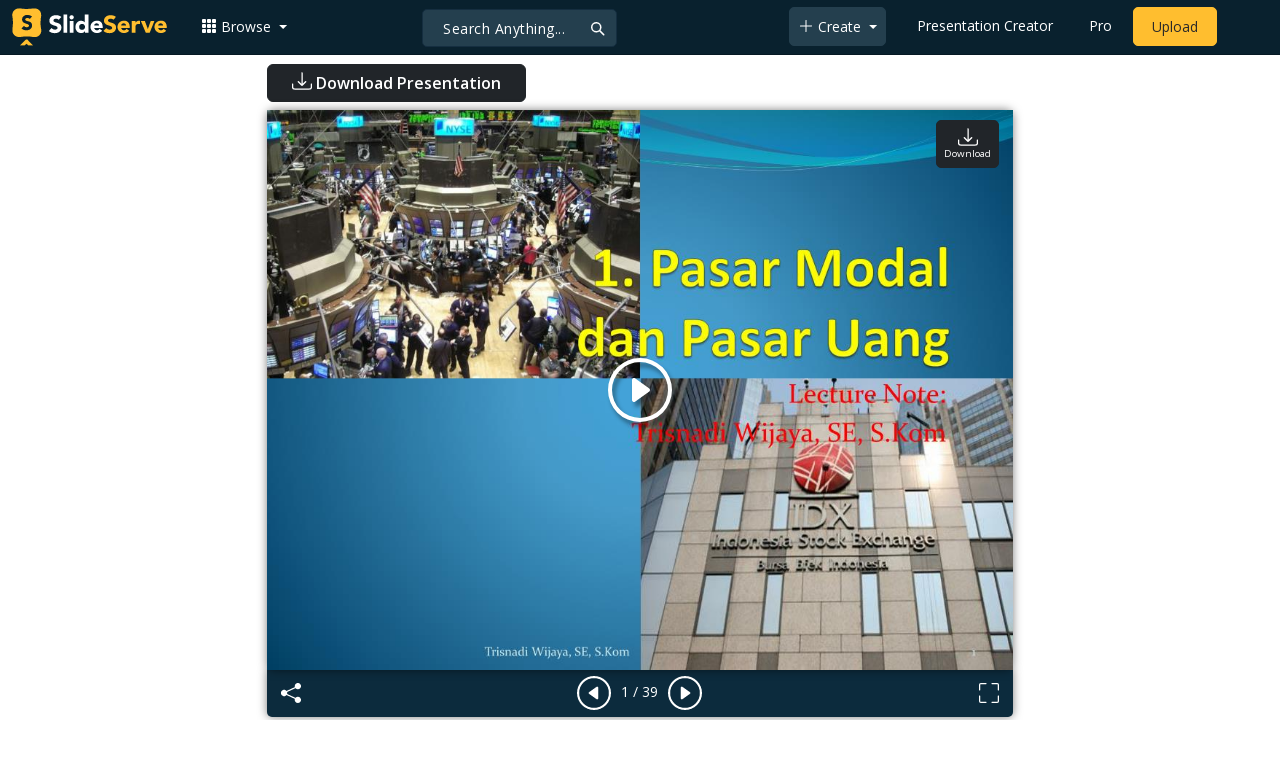

--- FILE ---
content_type: text/html; charset=UTF-8
request_url: https://www.slideserve.com/pelham/1-pasar-modal-dan-pasar-uang
body_size: 25469
content:
<!doctype html>
<html lang="en">
<head>

<meta charset="utf-8">
<title>PPT - 1. Pasar Modal dan Pasar Uang PowerPoint Presentation, free download - ID:5770358</title>
<meta name="viewport" content="width=device-width, initial-scale=1" >
<meta name="description" content="1. Pasar Modal dan Pasar Uang. Lecture Note: Trisnadi Wijaya , SE, S.Kom. Pasar Modal vs Pasar Uang. 1. Pasar Modal. Pasar Modal dan Pasar Uang. Definisi Pasar Modal. Slideshow 5770358 by pelham" >
<meta name="robots" content="index, follow" >
<meta property="fb:app_id" content="117162848378808" >
<link href='https://www.slideserve.com/img/favicon.ico' type='image/x-icon' rel='shortcut icon' >
<link rel="canonical" href="https://www.slideserve.com/pelham/1-pasar-modal-dan-pasar-uang" >
<link rel="alternate" hreflang="en" href="https://www.slideserve.com/pelham/1-pasar-modal-dan-pasar-uang" >
<link rel="alternate" hreflang="fr" href="https://fr.slideserve.com/pelham/1-pasar-modal-dan-pasar-uang" >
<link rel="alternate" hreflang="x-default" href="https://www.slideserve.com/pelham/1-pasar-modal-dan-pasar-uang" >
<meta name="abstract" content="PPT - 1. Pasar Modal dan Pasar Uang PowerPoint Presentation, free download - ID:5770358" >
<meta name="author" content="pelham" >
<meta name="copyright" content="PPT - 1. Pasar Modal dan Pasar Uang PowerPoint Presentation, free download - ID:5770358 - by pelham" >
<link rel="image_src" href="https://cdn3.slideserve.com/5770358/1-pasar-modal-dan-pasar-uang-n.jpg" >
<meta property="og:site_name" content="SlideServe" >
<meta property="og:type" content="website">
<meta property="og:url" content="https://www.slideserve.com/pelham/1-pasar-modal-dan-pasar-uang" >
<meta property="og:title" content="1. Pasar Modal dan Pasar Uang - SlideServe" >
<meta property="og:description" content="1. Pasar Modal dan Pasar Uang. Lecture Note: Trisnadi Wijaya , SE, S.Kom. Pasar Modal vs Pasar Uang. 1. Pasar Modal. Pasar Modal dan Pasar Uang. Definisi Pasar Modal." >
<meta property="og:image" itemprop="image" content="https://cdn3.slideserve.com/5770358/1-pasar-modal-dan-pasar-uang-n.jpg" >
	
<meta name="twitter:card" value="player" >
<meta name="twitter:site" value="@SlideServe" >
<meta name="twitter:title" value="1. Pasar Modal dan Pasar Uang - SlideServe" >
<meta name="twitter:description" value="1. Pasar Modal dan Pasar Uang. Lecture Note: Trisnadi Wijaya , SE, S.Kom. Pasar Modal vs Pasar Uang. 1. Pasar Modal. Pasar Modal dan Pasar Uang. Definisi Pasar Modal." >
<meta name="twitter:player" value="https://www.slideserve.com/embed/5770358" class="twitter_player" >
<meta name="twitter:player:width" value="342" >
<meta name="twitter:player:height" value="291" >
<meta  name="twitter:image" value="https://cdn3.slideserve.com/5770358/1-pasar-modal-dan-pasar-uang-n.jpg" class="twitter_image" >
  
   <link rel="stylesheet" href="https://www.slideserve.com/bootstrap-5.3.2-dist/css/bootstrap.min.css?v=1.0">
<style>
/*custom css for nav-bar*/    
html,body{overflow-x:hidden;}
body{min-height:100vh; font-family: 'Open Sans', sans-serif;}  
section{padding:3rem 0;}
.navbar-collapse {font-size: 14px;}
a{color:#fff;text-decoration:none;}
a:hover{color: #1271a5;}
.text-dark a{--bs-text-opacity:1; color:rgba(var(--bs-dark-rgb),var(--bs-text-opacity))!important;}
.mtc{margin-top:55px !important;}
.dropdown-item.active, .dropdown-item:active{background-color:unset}
.bi{vertical-align:-0.125em;fill:currentColor;}
.fw-prebold{font-weight:600 !important;}
.bg-dark{background-color:#09212e !important;}
.nav-scroller .nav {color:rgba(255, 255, 255, .75);}
.nav-scroller .nav-link{padding-top:.75rem;padding-bottom:.75rem;font-size:.875rem;color:#6c757d;}
.nav-scroller .nav-link:hover{color:#007bff;}
.nav-scroller .active{font-weight:500;color:#343a40;}
.bg-purple{background-color:#6f42c1;}             
.navbar{position:fixed;width:100%;min-height:55px;left:0px;top:0px;height:45px;margin:0;padding:2px 0px;border:0;border-bottom:1px solid #061924;background:#0c2b3d;color:#f5f5f5;box-shadow:0 2px 0 rgba(255, 255, 255, .07);z-index:1000;}
.nav-container{max-width:1540px;}
.nav-logo{max-width:155px;height:auto;}
.navbar-toggler{border:0;color:rgb(255 255 255);}
.f-size{width:1em;height:1em;display:inline-flex;} 
.ms-auto .nav-item{padding-right:10px;padding-left:10px;}
.nav-item, .nav-link, .navbar-search input::placeholder{color:#fff;}
.navbar-search{position:absolute;left:50%;top:9px;transform:translateX(-109%);z-index:1000;}
.navbar-search input{letter-spacing:0.5px;background:#243f4e;border:1px solid #152e40;border-radius:5px !important;color:#f5f5f5;font-size:14px;font-weight:400;padding:7.5px 20px;margin-right:5px;letter-spacing:0.5px;color:#fff;background-image:url("data:image/svg+xml;charset=utf-8,%3Csvg xmlns='http://www.w3.org/2000/svg' width='18' height='18' viewBox='0 0 24 24' fill='none' stroke='%23fff' stroke-width='2' stroke-linecap='round' stroke-linejoin='round'%3E%3Ccircle cx='11' cy='11' r='6'/%3E%3Cpath d='M21 21L15.65 15.65'/%3E%3C/svg%3E");background-repeat:no-repeat;background-position:right 10px center;} 
.navbar-search .btn-navs-back{position:fixed;left:0px;border:0;background:#09212e;color:#fff;width:54px;display:none;}
.navbar-login1{border:none;display:inline-block;text-decoration:none;text-align:center;color:#fff;background-color:transparent;min-width: 48px; min-height: 48px;} 
.navbar-login{
width: 48px;  /* Minimum touch size */
    height: 48px;
    display: flex;
    align-items: center;
    justify-content: center;
    padding: 8px;
    border-radius: 8px; /* Optional for rounded corners */
    border: none;
    background: transparent; /* Match navbar */
    cursor: pointer;
  }

.logged-in{padding-left:18px;}
.logged-in img{max-width:35px;}
.account-in.show{left:unset;right:30px;}
.my-account img{padding:0.3rem;max-width:4rem;}
.my-account .middle{align-items:center;display:flex;padding:0 1rem;}
.my-account .text{padding-left:0.2rem;overflow:hidden;text-overflow:ellipsis;max-width:calc(100% - 4rem);}
.my-account .small{font-size:71%;color:#92a9b9;}
.my-account p{margin:0;}

.navbar-nav.me-auto{padding-left:10px;}
.navbar-nav.ms-auto .dropdown{padding-left:5px;}
.dropdown-menu{background-color:#152e40;}
.dropdown-item{color:#fff;}
.dropdown-divider{border-top:1px solid #2b4252;}
.button-dark{background-color:#243f4e;border:1px solid #243f4e;margin:0px 3px;border-radius:5px;}
.upload-dark .nav-link{color:#fff;}
.upload-yello{background-color:#ffbe2f;border:1px solid #ffbe2f;margin:0px 3px;border-radius:5px;color:#2b2a2a !important;}
.upload-yello .nav-link{color:#2b2a2a;text-align:center}
.form-control.search:focus{color:#fff;background-color:#243f4e;border-color:#243f4e;outline:unset;box-shadow:unset;}

.g-ad-container {width: 100%;max-width: 728px;margin: 0 auto;padding: 0px;box-sizing: border-box;}
.g-ad {width: 100%;height: auto;text-align: center;padding: 0px;box-sizing: border-box;}
 /* Style for mobile */
@media screen and (max-width: 600px) {
		.ad-container {max-width: 300px;}
		.g-ad {height: 150px;}
}

/*[device width] >1320px*/
@media (min-width:1320px){.navbar-search{min-width:500px;transform:translateX(-77%);}}            
/*[device width] <991.98px*/
@media (max-width:991.98px){
  .mtc{margin-top:45px !important;}
  .navbar{min-height:55px;}
  .offcanvas-collapse{position:fixed;top:45px;bottom:0;right:100%;width:100%;padding-right:1rem;padding-left:1rem;overflow-y:auto;visibility:hidden;background-color:#0b2b3d;transition:transform .3s ease-in-out, visibility .3s ease-in-out;}
  .offcanvas-collapse.open{visibility:visible;transform:translateX(100%);}
  .navbar-toggler:focus{box-shadow:unset;}
  .navbar .navbar-brand{position:absolute;left:50%;top:50%;transform:translate(-50%,-50%);}
  .navbar-login{position:absolute;right:0px;margin-left: 10px;} 
  .navbar-login a {display: block;padding: 10px 16px; }
  .navbar-search{top:7px;width:10px;right:100px;left:unset;transform:unset;}
  .navbar-search input{background-color:#09212e;border:0;}
  .navbar-search input:focus{position:fixed;width:calc(100% - 60px);right:0px;}
  .navbar-search input:focus + .btn-navs-back{display:unset;}
}
	
	.ss-listing {box-shadow: rgba(0, 0, 0, 0.1) 0px 4px 12px; border: 0px;}
	.ss-listing p {font-size: 14px;}
	.ss-listing .card-footer {color: #6b6b6b; font-size: 14px; margin-top: 5px;}
	.ss-listing .card-footer a {color: #6b6b6b !important;}
	
	.ss-topics {box-shadow: rgba(0, 0, 0, 0.1) 0px 4px 12px; border: 0px;b}
	.player {box-shadow: 0px 0px 10px 0px rgba(0, 0, 0, 0.50);}
	.sharecontainer {background: #fbfbfb;}
/*custom css for nav-bar*/
	
	@media (max-width: 769px) { 
		.footer-copyright {display: block !important; text-align: center; width: 100%;}
		.footer-icon {margin: 0 auto;}
		.nav-logo { max-width: 130px; height: auto;}
		.mob-dark-btn { padding: 10px;}
	}
	
	/*@media (min-width:1500px) and (max-width:1559px) {
    .container-player { max-width: 76%;}
    }*/
	
	@media (min-width: 1600px), (min-width: 1500px) and (-webkit-device-pixel-ratio: 1.25) {
    .container-player { max-width: 62%;}
     }
	
	@media (min-width: 1600px), (min-width: 1500px) and (-webkit-device-pixel-ratio: 2) {
    /*.container-player { max-width: 1150px;}*/
	.container-player { max-width: 1331px;}	
     }
	
	/*@media (min-width: 1600px) .container { max-width: 1331px;}*/
	
	/*@media (min-width:1560px) and (max-width:1600px) {
    .container-player { max-width: 1520px;}
    }*/
}
	
</style>  <style>.player-ctrls{display:flex;justify-content:center;background-color:#0c2b3d;border:0px solid #FFF;border-bottom:0;box-shadow: 0px 0px 10px 0px rgba(0, 0, 0, 0.50);border-radius:0 0 5px 5px;min-height:47px;padding-top:3px;}
   .player-ctrls button{background-color:transparent;border:0;}  
   .player-ctrls .bi{color:#fff;}
   .p-fit,.p-fit .carousel,.p-fit .carousel-inner,.p-fit .carousel-item{height:100%;margin:0;} 
   .p-fit .carousel-item img{object-fit:contain;width:100%;height:100%;}
   .sticky{position:absolute;z-index:990;right:14px;top:10px;flex-direction:column;align-items:center;justify-content:center;text-align:center;padding:6px 7px;border-radius:5px;font-size:0.7rem;}
   .p-fit .sticky{display:none !important;}
   .mid{position:absolute;left:50%;top:50%;transform:translate(-50%,-50%);flex-direction:column;align-items:center;justify-content:center;}
   .carousel-item.end,.carousel-item.share{background:#ccc;}
   .carousel-item img.empty{opacity:0;}   
   .carousel-fade .carousel-item{transition:unset;}
   .carousel-fade .carousel-item{opacity:1!important;}
   .carousel-item.share{z-index:2!important;}
   .sharecontainer{position:absolute;left:0px;top:0px;overflow-y:auto;}
   /*.dshare{width:70%;position:relative;left:50%;top:0px;transform:translateX(-50%);flex-direction:column;align-items:center;justify-content:center;}
   .dshare form,.dshare h5{width:100%}   
   .dshare input{margin:4px 0px;}
   .dshare .form-control:focus,.accordion-button:focus{border-color:unset; box-shadow:unset;}
   .dshare textarea{height:70px}*/

   .end .sticky.btn,.share .sticky.btn{display:none !important;}
   .touchable .btn-play{display:none !important;}
   .btn-play{z-index:1;border:0;background:transparent;}
   svg.play{width:5vw;height:5vw;color:#fff;}
   #player.play .btn-play{display:none !important;};
   #player ::-webkit-scrollbar{width:10px;background-color:#f5f5f5; height:10px;}
   #player ::-webkit-scrollbar-thumb{background-color:#d2d2d2;}
   #player ::-webkit-scrollbar-thumb:hover{background-color:#7a7a7a;}
   #player ::-webkit-scrollbar-thumb:active{background-color:#7a7a7a;}
   #player ::-webkit-scrollbar-thumb{background-color:#d2d2d2; border-radius:5px;}
   #player.lcur{cursor:url(/img/player/left.png),pointer}
   #player.rcur{cursor:url(/img/player/right.png),pointer}
   #pC .flip{-webkit-transform: scaleX(-1);transform: scaleX(-1);}
   #pC .anim:hover{opacity:.7;filter:alpha(opacity=70);-webkit-transform: scale(1.1);transform: scale(1.1);}
   #pC .anim{-webkit-transition:all .4s ease;transition: all .4s ease;}
   #pC .card-title{-webkit-line-clamp: 1;}
  
</style> <style>
  /*-----------card display--------------------------------*/
  .card-body{padding-bottom:2px;}
  .card-title,.card-text{overflow:hidden;display:-webkit-box;-webkit-line-clamp:1;-webkit-box-orient:vertical;text-overflow:ellipsis;}
  /*.card-title{font-family:'Roboto Slab',serif}*/
  .card-text{-webkit-line-clamp:2;}
  /*.card-title{max-height:45px;overflow:hidden;white-space:nowrap;text-overflow: ellipsis;font-family:'Roboto Slab',serif;margin:0 10px 10px;}
  .card-text{max-height:45px;height:40px;overflow:hidden;text-overflow:ellipsis;margin: 0 10px 10px;font-size: 13px;}*/
  .card-text.only{height:22px;margin-top:-6px;}
  .card-footer{background: transparent; border-top:0;}
  .card-footer.mt-{margin-top:-6px;}
  /*.card-footer ul{list-style:none;padding:0px;font-size:12px;line-height:18px;font-weight:400;display:flex;margin:5px 10px 5px;letter-spacing: 0.50px;}  */
  .card a:hover{color: #2b2a2a!important;}
  .card a{text-decoration: none;color: rgb(43,42,42)!important;}
  .row-cols-md-3 .card-img-top{margin:8px;width:calc(100% - 16px);}
  .pb{padding-bottom:50px}  
  /*-----------card display/-------------------------------*/  
</style>   <link rel="preload" as="image" href="https://cdn3.slideserve.com/5770358/1-pasar-modal-dan-pasar-uang-dt.jpg" type="image/jpeg" imagesrcset="https://cdn3.slideserve.com/5770358/1-pasar-modal-dan-pasar-uang-dt.jpg 320w, https://cdn3.slideserve.com/5770358/1-pasar-modal-dan-pasar-uang-n.jpg 720w, https://cdn3.slideserve.com/5770358/1-pasar-modal-dan-pasar-uang-l.jpg 1024w" imagesizes="(max-width: 480px) 320px, (max-width: 1024px) 720px, 1024px">
<style>
  .card-body{padding:0.2rem 0.5rem;}
  .card-title{font-size:0.9rem;-webkit-line-clamp:2; font-weight: 600;}
  .card-text{font-size:0.8rem}
  .img-d{aspect-ratio:32/24;overflow:hidden; box-shadow: rgba(0, 0, 0, 0.1) 0px 4px 12px;}
  .r-list{min-width:0;background-color:rgba(255, 255, 255, 0.70);background-clip:border-box;padding:5px;border-radius:5px;}
  .profile-pc{margin:0px;display:block;padding:0px;width:25px;height:25px;background-color:#fff;border:1px solid #dee2e6;border-radius:0.25rem;max-width:100%;}
  .btn.like .fill,.btn.like.active .line{display:none;}
  .btn.like.active .fill{display:unset;}
  .follow{padding: 2px 12px; position: relative; font-size: 14px; border: 1px solid #dee2e6; left: 0px; background: #ffffff; border-radius: 5px;}
  .follow:hover{color:#fff!important;background-color:#2a3f4f;border-color:#2a3f4f;}
  .tab-content>.active{display:flex;}
  .nav-tabs .nav-link{font-size:16px;color:#000;border:0;}
  .nav-tabs .nav-link.active{color: #2b2a2a!important;background-color: rgba(238, 238, 238, 0); border-bottom: 2px solid #09212e;}
  .fade:not(.show){opacity:0;display:none;}
  .download-arrow-img{width:50px;height:50px;}
  .ad-area{text-align:center;align-items:center;justify-content:center;display:flex; margin-top:30px;margin-bottom:100px;}
  .ad-container{height:500px;}
  .dashed-line-container{display:flex;align-items:center;justify-content:center;}
  .dashed-line{position:relative;flex-grow:1;height:1px;border-top: 1px dashed #000;}
  .end-text{margin:0 20px;font-size: 1rem;}
  .d-text{font-size:1rem;color:#565656;display:flow;text-align:left;}
  .s-highlight{color:#825f3f;cursor:pointer;}
  #tscript {margin:0px 20px;padding:0px; clear:both;font-size:14px}
  #tscript li {margin-bottom: 10px;}
  #tscript p {margin-bottom:5px; word-break: break-word;}
  #tscript a{font-weight:700;color:#2b2a2a;}
  #tscript a:hover{text-decoration:underline;}
  .card-img-hoz { margin-left: 10px; display: flex; align-items: flex-start; justify-content: center; flex-direction: column; flex-wrap: nowrap; align-content: center; word-break: break-word;}
   hr { color: inherit;border-top: 2px solid #dee2e6; opacity: 1;}

  #relatedmore .card {box-shadow: rgba(0, 0, 0, 0.1) 0px 4px 12px; padding: 10px; min-height: 140px; margin: 10px; }
  #relatedmore .img-d { box-shadow: none;}

  .ss_sharemodal .sharecontainer hr{border-top:var(--bs-modal-footer-border-width) solid var(--bs-modal-footer-border-color);}
  .ss_sharemodal .sharecontainer .form-control{box-shadow: rgb(0 0 0 / 6%) 0px 4px 12px;}
  .ad-slot{justify-content: center; align-items: center;background-color: #fff; color: #666;font-size: 16px;}
  #fsimg{content-visibility: auto;}

  @media (min-width: 1200px) {.h1, h1 { font-size:2rem; font-weight: 600;}}
  @media (max-width: 991.98px){.d-text{font-size:0.9rem;} .download-arrow-img{width:40px;height:40px; margin-left:14px}}
</style>
</head>
<body>
  <svg xmlns="http://www.w3.org/2000/svg" style="display: none;">  
  <symbol id="heart" viewBox="0 0 16 16">
    <path d="m8 2.748-.717-.737C5.6.281 2.514.878 1.4 3.053c-.523 1.023-.641 2.5.314 4.385.92 1.815 2.834 3.989 6.286 6.357 3.452-2.368 5.365-4.542 6.286-6.357.955-1.886.838-3.362.314-4.385C13.486.878 10.4.28 8.717 2.01L8 2.748zM8 15C-7.333 4.868 3.279-3.04 7.824 1.143c.06.055.119.112.176.171a3.12 3.12 0 0 1 .176-.17C12.72-3.042 23.333 4.867 8 15z"/>
  </symbol>
  <symbol id="heart-fill" viewBox="0 0 16 16">
    <path fill-rule="evenodd" d="M8 1.314C12.438-3.248 23.534 4.735 8 15-7.534 4.736 3.562-3.248 8 1.314z"/>
  </symbol>
  <symbol id="share" viewBox="0 0 16 16">
    <path d="M13.5 1a1.5 1.5 0 1 0 0 3 1.5 1.5 0 0 0 0-3zM11 2.5a2.5 2.5 0 1 1 .603 1.628l-6.718 3.12a2.499 2.499 0 0 1 0 1.504l6.718 3.12a2.5 2.5 0 1 1-.488.876l-6.718-3.12a2.5 2.5 0 1 1 0-3.256l6.718-3.12A2.5 2.5 0 0 1 11 2.5zm-8.5 4a1.5 1.5 0 1 0 0 3 1.5 1.5 0 0 0 0-3zm11 5.5a1.5 1.5 0 1 0 0 3 1.5 1.5 0 0 0 0-3z"/>
  </symbol>
  <symbol id="flag" viewBox="0 0 16 16">
    <path d="M14.778.085A.5.5 0 0 1 15 .5V8a.5.5 0 0 1-.314.464L14.5 8l.186.464-.003.001-.006.003-.023.009a12.435 12.435 0 0 1-.397.15c-.264.095-.631.223-1.047.35-.816.252-1.879.523-2.71.523-.847 0-1.548-.28-2.158-.525l-.028-.01C7.68 8.71 7.14 8.5 6.5 8.5c-.7 0-1.638.23-2.437.477A19.626 19.626 0 0 0 3 9.342V15.5a.5.5 0 0 1-1 0V.5a.5.5 0 0 1 1 0v.282c.226-.079.496-.17.79-.26C4.606.272 5.67 0 6.5 0c.84 0 1.524.277 2.121.519l.043.018C9.286.788 9.828 1 10.5 1c.7 0 1.638-.23 2.437-.477a19.587 19.587 0 0 0 1.349-.476l.019-.007.004-.002h.001M14 1.221c-.22.078-.48.167-.766.255-.81.252-1.872.523-2.734.523-.886 0-1.592-.286-2.203-.534l-.008-.003C7.662 1.21 7.139 1 6.5 1c-.669 0-1.606.229-2.415.478A21.294 21.294 0 0 0 3 1.845v6.433c.22-.078.48-.167.766-.255C4.576 7.77 5.638 7.5 6.5 7.5c.847 0 1.548.28 2.158.525l.028.01C9.32 8.29 9.86 8.5 10.5 8.5c.668 0 1.606-.229 2.415-.478A21.317 21.317 0 0 0 14 7.655V1.222z"/>
  </symbol>  
  <symbol id="download" viewBox="0 0 16 16">
    <path d="M.5 9.9a.5.5 0 0 1 .5.5v2.5a1 1 0 0 0 1 1h12a1 1 0 0 0 1-1v-2.5a.5.5 0 0 1 1 0v2.5a2 2 0 0 1-2 2H2a2 2 0 0 1-2-2v-2.5a.5.5 0 0 1 .5-.5z"/>
    <path d="M7.646 11.854a.5.5 0 0 0 .708 0l3-3a.5.5 0 0 0-.708-.708L8.5 10.293V1.5a.5.5 0 0 0-1 0v8.793L5.354 8.146a.5.5 0 1 0-.708.708l3 3z"/>
  </symbol>  
</svg>  <svg xmlns="http://www.w3.org/2000/svg" style="display: none;">
    <symbol id="play-circle" viewBox="0 0 16 16">
      <path d="M8 15A7 7 0 1 1 8 1a7 7 0 0 1 0 14zm0 1A8 8 0 1 0 8 0a8 8 0 0 0 0 16z"/>
      <path d="M6.271 5.055a.5.5 0 0 1 .52.038l3.5 2.5a.5.5 0 0 1 0 .814l-3.5 2.5A.5.5 0 0 1 6 10.5v-5a.5.5 0 0 1 .271-.445z"/>
    </symbol>  
    <symbol id="caret-right-fill" viewBox="0 0 16 16">
      <path d="m12.14 8.753-5.482 4.796c-.646.566-1.658.106-1.658-.753V3.204a1 1 0 0 1 1.659-.753l5.48 4.796a1 1 0 0 1 0 1.506z"/>
    </symbol>
    <symbol id="caret-left-fill" viewBox="0 0 16 16">
       <path d="m3.86 8.753 5.482 4.796c.646.566 1.658.106 1.658-.753V3.204a1 1 0 0 0-1.659-.753l-5.48 4.796a1 1 0 0 0 0 1.506z"/>
    </symbol>
    <symbol id="share-fill" viewBox="0 0 16 16">
      <path d="M11 2.5a2.5 2.5 0 1 1 .603 1.628l-6.718 3.12a2.499 2.499 0 0 1 0 1.504l6.718 3.12a2.5 2.5 0 1 1-.488.876l-6.718-3.12a2.5 2.5 0 1 1 0-3.256l6.718-3.12A2.5 2.5 0 0 1 11 2.5z"/>
    </symbol>
    <symbol id="arrow-counterclockwise" viewBox="0 0 16 16">
      <path fill-rule="evenodd" d="M8 3a5 5 0 1 1-4.546 2.914.5.5 0 0 0-.908-.417A6 6 0 1 0 8 2v1z"/>
      <path d="M8 4.466V.534a.25.25 0 0 0-.41-.192L5.23 2.308a.25.25 0 0 0 0 .384l2.36 1.966A.25.25 0 0 0 8 4.466z"/>
    </symbol>
    <symbol  id="download" viewBox="0 0 16 16">
      <path d="M.5 9.9a.5.5 0 0 1 .5.5v2.5a1 1 0 0 0 1 1h12a1 1 0 0 0 1-1v-2.5a.5.5 0 0 1 1 0v2.5a2 2 0 0 1-2 2H2a2 2 0 0 1-2-2v-2.5a.5.5 0 0 1 .5-.5z"/>
      <path d="M7.646 11.854a.5.5 0 0 0 .708 0l3-3a.5.5 0 0 0-.708-.708L8.5 10.293V1.5a.5.5 0 0 0-1 0v8.793L5.354 8.146a.5.5 0 1 0-.708.708l3 3z"/>
    </symbol>
    <symbol id="reply-fill" viewBox="0 0 16 16">
      <path d="M5.921 11.9 1.353 8.62a.719.719 0 0 1 0-1.238L5.921 4.1A.716.716 0 0 1 7 4.719V6c1.5 0 6 0 7 8-2.5-4.5-7-4-7-4v1.281c0 .56-.606.898-1.079.62z"/>
    </symbol>
    <symbol id="fullscreen" viewBox="0 0 16 16">
      <path d="M1.5 1a.5.5 0 0 0-.5.5v4a.5.5 0 0 1-1 0v-4A1.5 1.5 0 0 1 1.5 0h4a.5.5 0 0 1 0 1h-4zM10 .5a.5.5 0 0 1 .5-.5h4A1.5 1.5 0 0 1 16 1.5v4a.5.5 0 0 1-1 0v-4a.5.5 0 0 0-.5-.5h-4a.5.5 0 0 1-.5-.5zM.5 10a.5.5 0 0 1 .5.5v4a.5.5 0 0 0 .5.5h4a.5.5 0 0 1 0 1h-4A1.5 1.5 0 0 1 0 14.5v-4a.5.5 0 0 1 .5-.5zm15 0a.5.5 0 0 1 .5.5v4a1.5 1.5 0 0 1-1.5 1.5h-4a.5.5 0 0 1 0-1h4a.5.5 0 0 0 .5-.5v-4a.5.5 0 0 1 .5-.5z"/>
    </symbol>
    <symbol id="fullscreen-exit" viewBox="0 0 16 16">
      <path d="M5.5 0a.5.5 0 0 1 .5.5v4A1.5 1.5 0 0 1 4.5 6h-4a.5.5 0 0 1 0-1h4a.5.5 0 0 0 .5-.5v-4a.5.5 0 0 1 .5-.5zm5 0a.5.5 0 0 1 .5.5v4a.5.5 0 0 0 .5.5h4a.5.5 0 0 1 0 1h-4A1.5 1.5 0 0 1 10 4.5v-4a.5.5 0 0 1 .5-.5zM0 10.5a.5.5 0 0 1 .5-.5h4A1.5 1.5 0 0 1 6 11.5v4a.5.5 0 0 1-1 0v-4a.5.5 0 0 0-.5-.5h-4a.5.5 0 0 1-.5-.5zm10 1a1.5 1.5 0 0 1 1.5-1.5h4a.5.5 0 0 1 0 1h-4a.5.5 0 0 0-.5.5v4a.5.5 0 0 1-1 0v-4z"/>
    </symbol> 
    <symbol id="clipboard" viewBox="0 0 16 16">
      <path d="M4 1.5H3a2 2 0 0 0-2 2V14a2 2 0 0 0 2 2h10a2 2 0 0 0 2-2V3.5a2 2 0 0 0-2-2h-1v1h1a1 1 0 0 1 1 1V14a1 1 0 0 1-1 1H3a1 1 0 0 1-1-1V3.5a1 1 0 0 1 1-1h1v-1z"/>
      <path d="M9.5 1a.5.5 0 0 1 .5.5v1a.5.5 0 0 1-.5.5h-3a.5.5 0 0 1-.5-.5v-1a.5.5 0 0 1 .5-.5h3zm-3-1A1.5 1.5 0 0 0 5 1.5v1A1.5 1.5 0 0 0 6.5 4h3A1.5 1.5 0 0 0 11 2.5v-1A1.5 1.5 0 0 0 9.5 0h-3z"/>
    </symbol>
    <symbol id="check2" viewBox="0 0 16 16">
      <path d="M13.854 3.646a.5.5 0 0 1 0 .708l-7 7a.5.5 0 0 1-.708 0l-3.5-3.5a.5.5 0 1 1 .708-.708L6.5 10.293l6.646-6.647a.5.5 0 0 1 .708 0z"/>
    </symbol>
</svg>  <svg xmlns="http://www.w3.org/2000/svg" style="display: none;">  
  <symbol id="grid-3x3-gap-fill" viewBox="0 0 16 16">
    <path d="M1 2a1 1 0 0 1 1-1h2a1 1 0 0 1 1 1v2a1 1 0 0 1-1 1H2a1 1 0 0 1-1-1V2zm5 0a1 1 0 0 1 1-1h2a1 1 0 0 1 1 1v2a1 1 0 0 1-1 1H7a1 1 0 0 1-1-1V2zm5 0a1 1 0 0 1 1-1h2a1 1 0 0 1 1 1v2a1 1 0 0 1-1 1h-2a1 1 0 0 1-1-1V2zM1 7a1 1 0 0 1 1-1h2a1 1 0 0 1 1 1v2a1 1 0 0 1-1 1H2a1 1 0 0 1-1-1V7zm5 0a1 1 0 0 1 1-1h2a1 1 0 0 1 1 1v2a1 1 0 0 1-1 1H7a1 1 0 0 1-1-1V7zm5 0a1 1 0 0 1 1-1h2a1 1 0 0 1 1 1v2a1 1 0 0 1-1 1h-2a1 1 0 0 1-1-1V7zM1 12a1 1 0 0 1 1-1h2a1 1 0 0 1 1 1v2a1 1 0 0 1-1 1H2a1 1 0 0 1-1-1v-2zm5 0a1 1 0 0 1 1-1h2a1 1 0 0 1 1 1v2a1 1 0 0 1-1 1H7a1 1 0 0 1-1-1v-2zm5 0a1 1 0 0 1 1-1h2a1 1 0 0 1 1 1v2a1 1 0 0 1-1 1h-2a1 1 0 0 1-1-1v-2z"/>
  </symbol>
  <symbol id="plus-lg" viewBox="0 0 16 16">
    <path fill-rule="evenodd" d="M8 2a.5.5 0 0 1 .5.5v5h5a.5.5 0 0 1 0 1h-5v5a.5.5 0 0 1-1 0v-5h-5a.5.5 0 0 1 0-1h5v-5A.5.5 0 0 1 8 2Z"/>
  </symbol>
  <symbol id="person-plus" viewBox="0 0 16 16">
    <path d="M6 8a3 3 0 1 0 0-6 3 3 0 0 0 0 6zm2-3a2 2 0 1 1-4 0 2 2 0 0 1 4 0zm4 8c0 1-1 1-1 1H1s-1 0-1-1 1-4 6-4 6 3 6 4zm-1-.004c-.001-.246-.154-.986-.832-1.664C9.516 10.68 8.289 10 6 10c-2.29 0-3.516.68-4.168 1.332-.678.678-.83 1.418-.832 1.664h10z"/>
    <path fill-rule="evenodd" d="M13.5 5a.5.5 0 0 1 .5.5V7h1.5a.5.5 0 0 1 0 1H14v1.5a.5.5 0 0 1-1 0V8h-1.5a.5.5 0 0 1 0-1H13V5.5a.5.5 0 0 1 .5-.5z"/>
  </symbol>
  <symbol id="arrow-left" viewBox="0 0 16 16">
    <path fill-rule="evenodd" d="M15 8a.5.5 0 0 0-.5-.5H2.707l3.147-3.146a.5.5 0 1 0-.708-.708l-4 4a.5.5 0 0 0 0 .708l4 4a.5.5 0 0 0 .708-.708L2.707 8.5H14.5A.5.5 0 0 0 15 8z"/>
  </symbol>
  <symbol id="facebook" viewBox="0 0 16 16">
    <path d="M16 8.049c0-4.446-3.582-8.05-8-8.05C3.58 0-.002 3.603-.002 8.05c0 4.017 2.926 7.347 6.75 7.951v-5.625h-2.03V8.05H6.75V6.275c0-2.017 1.195-3.131 3.022-3.131.876 0 1.791.157 1.791.157v1.98h-1.009c-.993 0-1.303.621-1.303 1.258v1.51h2.218l-.354 2.326H9.25V16c3.824-.604 6.75-3.934 6.75-7.951z"/>
  </symbol>
  <symbol id="twitter" viewBox="0 0 16 16">
    <path d="M5.026 15c6.038 0 9.341-5.003 9.341-9.334 0-.14 0-.282-.006-.422A6.685 6.685 0 0 0 16 3.542a6.658 6.658 0 0 1-1.889.518 3.301 3.301 0 0 0 1.447-1.817 6.533 6.533 0 0 1-2.087.793A3.286 3.286 0 0 0 7.875 6.03a9.325 9.325 0 0 1-6.767-3.429 3.289 3.289 0 0 0 1.018 4.382A3.323 3.323 0 0 1 .64 6.575v.045a3.288 3.288 0 0 0 2.632 3.218 3.203 3.203 0 0 1-.865.115 3.23 3.23 0 0 1-.614-.057 3.283 3.283 0 0 0 3.067 2.277A6.588 6.588 0 0 1 .78 13.58a6.32 6.32 0 0 1-.78-.045A9.344 9.344 0 0 0 5.026 15z"/>
  </symbol>
  <symbol id="youtube" viewBox="0 0 16 16">
    <path d="M8.051 1.999h.089c.822.003 4.987.033 6.11.335a2.01 2.01 0 0 1 1.415 1.42c.101.38.172.883.22 1.402l.01.104.022.26.008.104c.065.914.073 1.77.074 1.957v.075c-.001.194-.01 1.108-.082 2.06l-.008.105-.009.104c-.05.572-.124 1.14-.235 1.558a2.007 2.007 0 0 1-1.415 1.42c-1.16.312-5.569.334-6.18.335h-.142c-.309 0-1.587-.006-2.927-.052l-.17-.006-.087-.004-.171-.007-.171-.007c-1.11-.049-2.167-.128-2.654-.26a2.007 2.007 0 0 1-1.415-1.419c-.111-.417-.185-.986-.235-1.558L.09 9.82l-.008-.104A31.4 31.4 0 0 1 0 7.68v-.123c.002-.215.01-.958.064-1.778l.007-.103.003-.052.008-.104.022-.26.01-.104c.048-.519.119-1.023.22-1.402a2.007 2.007 0 0 1 1.415-1.42c.487-.13 1.544-.21 2.654-.26l.17-.007.172-.006.086-.003.171-.007A99.788 99.788 0 0 1 7.858 2h.193zM6.4 5.209v4.818l4.157-2.408L6.4 5.209z"/>
  </symbol>
  <symbol id="pinterest" viewBox="0 0 16 16">
    <path d="M8 0a8 8 0 0 0-2.915 15.452c-.07-.633-.134-1.606.027-2.297.146-.625.938-3.977.938-3.977s-.239-.479-.239-1.187c0-1.113.645-1.943 1.448-1.943.682 0 1.012.512 1.012 1.127 0 .686-.437 1.712-.663 2.663-.188.796.4 1.446 1.185 1.446 1.422 0 2.515-1.5 2.515-3.664 0-1.915-1.377-3.254-3.342-3.254-2.276 0-3.612 1.707-3.612 3.471 0 .688.265 1.425.595 1.826a.24.24 0 0 1 .056.23c-.061.252-.196.796-.222.907-.035.146-.116.177-.268.107-1-.465-1.624-1.926-1.624-3.1 0-2.523 1.834-4.84 5.286-4.84 2.775 0 4.932 1.977 4.932 4.62 0 2.757-1.739 4.976-4.151 4.976-.811 0-1.573-.421-1.834-.919l-.498 1.902c-.181.695-.669 1.566-.995 2.097A8 8 0 1 0 8 0z"/>
  </symbol>
</svg>  <!-- Navigation -->
<nav class="navbar navbar-expand-lg fixed-top navbar-dark bg-dark" aria-label="Main navigation">
  <div class="container-fluid nav-container">
    <button class="navbar-toggler p-0 border-0" type="button" id="navbarSideCollapse" aria-label="Toggle navigation">
      <span class="navbar-toggler-icon f-size"></span>
    </button>
    <a class="navbar-brand" href="\">
      <img class="nav-logo" title="SlideServe" alt="SlideServe" src="https://www.slideserve.com/img/logo.svg" width="562" height="139">
    </a>
    <form class="form-inline ml-3 navbar-search" action="/search/presentations/">
        <div class="input-group">
          <input type="text" class="form-control search" name="q" placeholder="Search Anything...">
          <button class="btn btn-navs-back" type="button">
            <svg class="bi" width="24" height="24"><use xlink:href="#arrow-left"></use></svg>
          </button>
        </div>
    </form>
    <div class="navbar-collapse offcanvas-collapse">
        <ul class="navbar-nav me-auto">
          <li class="nav-item dropdown">
            <a class="nav-link dropdown-toggle" href="#" role="button" data-bs-toggle="dropdown" aria-expanded="false">
              <svg class="bi" width="16" height="16"><use xlink:href="#grid-3x3-gap-fill"></use></svg>
              <span>Browse</span>
            </a>
            <ul class="dropdown-menu" aria-labelledby="navbarDropdown">
              <li><a class="dropdown-item"  href="/presentations">Recent Presentations</a></li>
              <li><a class="dropdown-item"  href="/articles">Recent Articles</a></li>
              <li><a class="dropdown-item" href="/topics">Content Topics</a></li>
              <li><a class="dropdown-item" href="/updates">Updated Contents</a></li>
              <li><a class="dropdown-item" href="/featured">Featured Contents</a></li>
              <li><hr class="dropdown-divider"></li>
              <li><a class="dropdown-item" href="/powerpoint-templates">PowerPoint Templates</a></li>
            </ul>
          </li>
        </ul>
        <ul class="navbar-nav ms-auto">
          <li class="nav-item dropdown">
            <button class="nav-link dropdown-toggle button-dark mob-dark-btn" href="#" role="button" data-bs-toggle="dropdown" aria-expanded="false">
              <svg class="bi" width="16" height="16"><use xlink:href="#plus-lg"></use></svg>
              <span>Create</span>
            </button>
            <ul class="dropdown-menu" aria-labelledby="navbarDropdown">
              <li><a class="dropdown-item" href="/create">Presentation</a></li>
              <li><a class="dropdown-item" href="/online-article">Article</a></li>
              <li><a class="dropdown-item" href="/online-survey">Survey</a></li>
              <li><a class="dropdown-item" href="/online-quiz">Quiz</a></li>
              <li><a class="dropdown-item" href="/lead-generation">Lead-form</a></li>
              <li><a class="dropdown-item" href="/create?type=ebook">E-Book</a></li>
            </ul>
          </li>
          <li class="nav-item">
            <a class="nav-link" href="https://www.slideserve.com/create">Presentation Creator</a>
          </li>
          <li class="nav-item">
            <a class="nav-link" href="/pro">Pro</a>
          </li>
          <li class="nav-item upload-yello">
            <a class="nav-link" href="/upload" aria-label="Upload content to SlideServe">Upload</a>
          </li>
        </ul>
    </div>
    <button class="navbar-login" aria-label="Login to SlideServe"></button>
  </div>
</nav>
<!-- Navigation/ -->
  <section class="mb-0 pb-0">
      <div class="container container-player mt-3 px-1">
        <div class="row">
                    <div class="col-xl-2 col-lg-3 col-md-3 col-sm-12 d-none d-md-block mb-2"></div>
          <div class="col-xl-8 col-lg-6 col-md-6 col-sm-12 d-none d-md-block mb-2">
            <button class="btn btn-dark px-4 fw-prebold" type="button" id="mdbtn" title="Download" data-sroll-to-download="true">
              <svg class="bi" width="20" height="20"><use xlink:href="#download"></use></svg>
              <span>Download</span>
              <span class="d-none d-sm-inline-flex">Presentation</span>
            </button>
          </div>
          <div class="col-xl-2 col-lg-3 col-md-3 col-sm-12 d-none d-md-block mb-2"></div>
                    <!-- left ad -->
          <div class="col-xl-2 col-lg-3 col-md-3 col-sm-12 d-none d-md-block text-end dadd-l ad-slot"    id="ad1"   >
          </div>
          <!-- left ad/ -->
          <!-- player -->
          <div class="col-xl-8 col-lg-6 col-md-6 col-sm-12">
            <div id="pC">
              <div id="player" class="carousel slide pause carousel-fade" style="box-shadow: 0px 0px 10px 0px rgba(0, 0, 0, 0.50);border-radius: 7px;">
                                <div class="d-none d-sm-flex sticky btn btn-dark fw-normal" data-sroll-to-download="true">
                  <svg class="bi" width="20" height="20"><use xlink:href="#download"></use></svg>
                  <small>Download</small>
                </div>
                                <div class="carousel-inner">
                  <div class="carousel-item active" data-si="0">
                                        <img src="https://cdn3.slideserve.com/5770358/1-pasar-modal-dan-pasar-uang-dt.jpg" class="d-block w-100" id="fsimg" width="720" style="aspect-ratio:32/24;" alt="1 pasar modal dan pasar uang" loading="eager" fetchpriority="high" srcset="https://cdn3.slideserve.com/5770358/1-pasar-modal-dan-pasar-uang-dt.jpg 320w,https://cdn3.slideserve.com/5770358/1-pasar-modal-dan-pasar-uang-n.jpg 720w,https://cdn3.slideserve.com/5770358/1-pasar-modal-dan-pasar-uang-l.jpg 1024w" sizes="(max-width: 480px) 320px, (max-width: 1024px) 720px, 1024px">
                                      </div>
                </div>
                <button class="mid btn-play d-none d-sm-flex" type="button" title="play">
                  <svg style="filter: drop-shadow(3px 5px 2px rgb(0 0 0 / 0.4));" class="bi play anim" width="120" height="120"><use xlink:href="#play-circle"></use></svg>
                </button>
              </div>
              <div class="player-ctrls">
                <div class="col justify-content-strat d-flex px-2">
                  <button class="anim" type="button"  data-bs-share="true" title="share">
                    <svg class="bi" width="20" height="20"><use xlink:href="#share-fill"></use></svg>
                  </button>
                </div>
                <div class="col justify-content-center d-flex">
                  <button class="anim btn-prev" type="button" data-bs-target="#player" title="previous">
                    <svg class="flip bi" width="34" height="34">
                      <use class="d-none d-sm-flex" xlink:href="#play-circle"></use>
                      <use class="d-flex d-sm-none" xlink:href="#caret-right-fill"></use>
                    </svg>
                  </button>
                  <small class="px-1 text-white mt-2 text-nowrap" data-bs-number="39">1 / 39</small>
                  <button class="anim btn-next" type="button" data-bs-target="#player" title="next">
                   <svg class="bi" width="34" height="34">
                    <use class="d-none d-sm-flex" xlink:href="#play-circle"></use>
                    <use class="d-flex d-sm-none" xlink:href="#caret-right-fill"></use>
                  </svg>
                  </button>
                </div>
                <div class="col justify-content-end d-flex px-2">
                  <button class="anim" type="button" data-bs-fscreen="true" title="fullscreen">
                    <svg class="bi" width="20" height="20"><use xlink:href="#fullscreen"></use></svg>
                  </button>
                </div>
              </div>
            </div>
                        <div class="col-xl-12 col-lg-12 col-md-12 col-sm-12 d-flex justify-content-end">
              <button class="btn btn-dark px-4 mt-2 fw-prebold d-flex d-sm-none" type="button" id="dbtnd" title="Download" data-sroll-to-download="true">
                <svg class="bi" width="20" height="20"><use xlink:href="#download"></use></svg>
                <span class="px-2">Download</span>
              </button>
              <button class="fw-normal m-1 btn bg-transparent border-0 d-none d-sm-flex fw-prebold" data-sroll-to-download="true">  Download Presentation &gt;&gt;</button>
            </div>
                      </div>
          <!-- player/ -->
          <!-- right ad -->
          <div class="col-xl-2 col-lg-3 col-md-3 col-sm-12 d-none d-md-block text-start dadd-r ad-slot"  id="ad2"  >
          </div>
          <!-- right ad/ -->
          <!-- player bottom ad -->
          <div class="col-xl-12 col-lg-12 col-md-12 col-sm-12 mb-3 d-flex justify-content-center">
                                        <div class ="d-none d-md-block dadd" style="width:60%; height:5px; margin-top:15px; display: block; margin:8px auto;"></div>
                       
            <div class="d-block d-md-none m-2 madd" style="width:100%; height:90px; margin-top:15px; display: block; margin:8px auto;">
              <div class="read ad-slot" id="ad4" style="width:100%; height:90px; margin-top:15px; display: block; margin:8px auto;">                 
              </div>
            </div>
                      </div>
          <!-- player bottom ad/ -->
          </div>
        </div>
    </section>
    <section class="m-0 p-0">
      <div class="container mt-0 px-1">
        <div class="row">
          <!-- left -->
          <div class="col-xl-8 col-lg-7 col-md-7 col-sm-12 col-spacing mb-3 px-4" id="lc">
            <div class="row">
              <h1 class="fw-prebold">1. Pasar Modal dan Pasar Uang</h1>
              <div class="d-inline-flex justify-content-strat px-2">
                <p class="px-2"><time datetime="2014-10-23" itemprop="datePublished">Oct 23, 2014</time></p>
                <p class=" px-2 like-views"> 560 likes | 1.95k Views </p>
              </div>
              <p>1. Pasar Modal dan Pasar Uang. Lecture Note: Trisnadi Wijaya , SE, S.Kom. Pasar Modal vs Pasar Uang. 1. Pasar Modal. Pasar Modal dan Pasar Uang. Definisi Pasar Modal.</p>
              <div class="d-inline-flex justify-content-strat px-2">
                <button class="btn like bg-transparent border-0 px-3" type="button" title="Like">
                  <svg class="bi" width="20" height="20"><use class="line" xlink:href="#heart"></use><use class="fill" xlink:href="#heart-fill"></use></svg>
                </button>
                <!-- Button trigger modal -->
                <button class="btn share bg-transparent border-0 px-3" type="button" title="Share" data-bs-toggle="modal" data-bs-target="#sssharemodal">
                  <svg class="bi" width="20" height="20"><use xlink:href="#share"></use></svg>
                </button>
                <!-- Modal start-->
                <div class="ss_sharemodal modal fade" id="sssharemodal" tabindex="-1" aria-labelledby="sssharemodalLabel" aria-hidden="true">
                  <div class="modal-dialog modal-lg">
                    <div class="modal-content bg-light">
                      <div class="modal-header border-0">
                        <h1 class="modal-title fs-5" id="sssharemodalLabel"></h1>
                        <button type="button" class="btn-close" data-bs-dismiss="modal" aria-label="Close"></button>
                      </div>
                      <div class="modal-body px-5 pt-0 pb-2">

                        <div class="position-relative bg-light sharecontainer w-100 h-100">
                          <div class="justify-content-center mb-5">
                            <h5>Share Presentation</h5>
                            <div style="min-height: 48px" class="d-flex sharethis-inline-share-buttons st-center  st-inline-share-buttons st-animated" id="st-1"></div>
                            <hr>
                            <h5 class="pt-3">Embed Code</h5>
                            <div class="input-group mb-3"><textarea style="min-height:140px;" type="text" class="form-control iembed"></textarea><button id="copyEmbed" class="bg-transparent border-0 p-2" type="button" title="Copy embed link to clipboard"><svg class="bi" width="20" height="20"><use xlink:href="#clipboard"></use></svg></button></div>
                            <hr><h5 class="pt-3">Link</h5><div class="input-group mb-3"><input type="text" class="form-control ilink" value=""><button id="copyLink" class="bg-transparent border-0 p-2" type="button" title="Copy link to clipboard"><svg class="bi" width="20" height="20"><use xlink:href="#clipboard"></use></svg></button></div></div></div>
                      </div>
                      <div class="modal-footer">
                      </div>
                    </div>
                  </div>
                </div>
                <!-- Modal end -->
                <button class="btn report bg-transparent border-0 px-3" type="button" title="Report">
                  <svg class="bi" width="20" height="20"><use xlink:href="#flag"></use></svg>
                </button>
                                <button class="btn bg-transparent border-0 px-3" type="button" title="Download" data-sroll-to-download="true">
                  <svg class="bi" width="20" height="20"><use xlink:href="#download"></use></svg>
                   <span>Download</span>
                   <span class="d-none d-sm-inline-flex">Presentation</span>
                </button>
                              </div>
                            <div class="d-inline-flex justify-content-strat px-2 mt-5">
                <img class="profile-pc me-2" width="25" src="https://www.slideserve.com/photo/30012.jpeg" loading="lazy" alt="pelham">
                <a href="/pelham" itemprop="url" rel="author" title="pelham">
                  <span class="fw-bold text-dark">pelham</span>
                </a>
                <button class="bi follow ms-2" type="button" title="Follow">
                   + Follow
                </button>
              </div>
            </div>
            <input type="hidden" name="video_uid" id="video_uid" value="30012" />
            <input type="hidden" name="video_vid" id="video_vid" value="5770358" />
            <input type="hidden" name="video_node" id="video_node" value="3" />
            <input type="hidden" name="vido_link" id="vido_link" value="1-pasar-modal-dan-pasar-uang">
            <input type="hidden" name="vido_uname" id="vido_uname" value="pelham" />
            <div class="row" id="dC">
              <div class="col-md-12 col-sm-12" id="dA">
                <span class="h2 d-flex mt-4 text-nowrap fw-bold">Download Presentation                  <img class="download-arrow-img" width="50" height="50" src="https://www.slideserve.com/img/output_cBjjdt.gif" alt="">
                </span>
                <h2 class="fw-normal h6 my-3">1. Pasar Modal dan Pasar Uang</h2>
                <div class="d-text">
                  <strong class="h6 fw-bold">An Image/Link below is provided (as is) to download presentation</strong>
                  <span class="d-none d-sm-flex">Download Policy: Content on the Website is provided to you AS IS for your information and personal use and may not be sold / licensed / shared on other websites without getting consent from its author.</span>
                  <span class="d-inline d-sm-none">Content is provided to you AS IS for your information and personal use only. </span>
                  <span class="s-highlight" id="download-link">Download presentation by click this link.</span>
                  <span class="d-none d-sm-inline">While downloading, if for some reason you are not able to download a presentation, the publisher may have deleted the file from their server.</span>
                  <span class="d-inline d-sm-none">During download, if you can't get a presentation, the file might be deleted by the publisher.</span>
                </div>
                <div class="ad-area" style="display:block;">
                                      <div class="ad-container w-100 d-none d-md-block ad-slot d-flex justify-content-center" id="ad5">                    
                    </div>
                    <div class="w-100 d-block d-md-none" id="mobileAdd">
                      <div class="g-ad-container">
                        <div class="g-ad ad-slot" id="ad6">                           
                         </div>
                      </div>
                    </div>
                                  </div>
                <div class="dashed-line-container mx-5 mt-1">
                  <div class="dashed-line"></div><p class="end-text"> E N D </p><div class="dashed-line"></div>
                </div>                
              </div>
            </div>
            <div class="row m-0 mt-5">
              <div class="container p-0 mt-5">
                <h3 class="fw-normal h5">Presentation Transcript</h3>
                <hr class=" mt-0 mb-3 mt-1">
                                <div class="d-none d-md-block mt-5" id="ad8">                  
                </div>
                                <ol id="tscript"><li value="1"><p><strong><a href="https://image3.slideserve.com/5770358/1-pasar-modal-dan-pasar-uang-l.jpg" title="1 pasar modal dan pasar uang" target="_blank">1. Pasar ModaldanPasarUang</a></strong> Lecture Note: TrisnadiWijaya, SE, S.Kom Trisnadi Wijaya, SE, S.Kom</p></li><li value="2"><p><strong><a href="https://image3.slideserve.com/5770358/pasar-modal-vs-pasar-uang-l.jpg" title="pasar modal vs pasar uang" target="_blank">Pasar Modal vsPasarUang</a></strong> Trisnadi Wijaya, SE, S.Kom</p></li><li value="3"><p><strong><a href="https://image3.slideserve.com/5770358/1-pasar-modal-l.jpg" title="1 pasar modal" target="_blank">1. Pasar Modal</a></strong> Pasar Modal danPasarUang Trisnadi Wijaya, SE, S.Kom</p></li><li value="4"><p><strong><a href="https://image3.slideserve.com/5770358/definisi-pasar-modal-l.jpg" title="definisi pasar modal" target="_blank">DefinisiPasar Modal</a></strong> • Secaraumum, Pasar Modaladalahtempatatausaranabertemunyaantarapermintaandanpenawaranatasinstrumenkeuanganjangkapanjang, umumnyalebihdari 1 tahun. • Menurut Undang-Undang Pasar Modal No. 8 tahun 1995, Pasar Modal yaitu sebagai suatu kegiatan yang bersangkutan dengan penawaran umum dan perdagangan efek, perusahaan publik yang berkaitan dengan efek yang diterbitkannya, serta lembaga dan profesi yang berkaitan dengan efek. Trisnadi Wijaya, SE, S.Kom</p></li><li value="5"><p><strong><a href="https://image3.slideserve.com/5770358/pasar-modal-utama-di-dunia-l.jpg" title="pasar modal utama di dunia" target="_blank">Pasar Modal UtamadiDunia</a></strong> • NYSE (New York Stock Exhange). Saham yang diperdagangkan umumnya saham-saham perusahaan besar. NYSE berada di New York. • Amex (American Stock Exchange). Saham yang diperdagangkan umumnya saham-saham perusahaan menengah. Amex berada di New York.  • Nasdaq. Pasar ini termasuk kategori OTC market (Over the Counter Market) karena sekuritas tidak diperdagangkan pada bursa yang tempatnya terorganisir. Nasdaq tidak memiliki lokasi khusus. Trisnadi Wijaya, SE, S.Kom</p></li><li value="6"><p><strong><a href="https://image3.slideserve.com/5770358/fungsi-pasar-modal-l.jpg" title="fungsi pasar modal" target="_blank">FungsiPasar Modal</a></strong> • Sebagai sarana bagi pendanaan usaha atau sebagai sarana bagi perusahaan untuk mendapatkan dana dari masyarakat pemodal (investor) • Dana yang diperoleh dari pasar modal dapat digunakan untuk pengembangan usaha, ekspansi, penambahan modal kerja dan lain-lain. • Sarana bagi masyarakat untuk berinvestasi pada instrumen keuangan seperti saham, obligasi, reksa dana, dan lain-lain • Dengan demikian, masyarakat dapat menempatkan dana yang dimilikinya sesuai dengan karakteristik keuntungan dan risiko masing-masing instrumen. Trisnadi Wijaya, SE, S.Kom</p></li><li value="7"><p><strong><a href="https://image3.slideserve.com/5770358/jenis-jenis-pasar-modal-l.jpg" title="jenis jenis pasar modal" target="_blank">Jenis-JenisPasar Modal</a></strong> • Pasar Perdana (Primary Market) • Harga sekuritas tetap • Tidak dikenakan komisi • Hanya untuk pembelian sekuritas • Pemesanan dilakukan melalui agen penjual • Jangka waktu terbatas • Pasar Sekunder (Secondary Market) • Harga berfluktuasi sesuai kekuatan pasar • Dikenakan komisi • Untuk pembelian maupun penjualan sekuritas • Pemesanan dilakukan melalui anggota bursa (broker) • Jangka waktu tidak terbatas Trisnadi Wijaya, SE, S.Kom</p></li><li value="8"><p><strong><a href="https://image3.slideserve.com/5770358/jenis-jenis-pasar-modal1-l.jpg" title="jenis jenis pasar modal1" target="_blank">Jenis-JenisPasar Modal</a></strong> • Pasar ketiga (third market) adalah pasar perdagangan sekuritas pada saat pasar sekunder tutup. Pasar ketiga dijalankan oleh broker yang mempertemukan pembeli dan penjual pada saat pasar kedua tutup. • Pasar keempat (fourth market) adalah pasar yang menggunakan jaringan komunikasi untuk memperdagangkan saham dalam jumlah besar. Transaksi pada pasar keempat umumnya terjadi antarinstitusi berkapasitas besar untuk menghindari biaya komisi untuk broker. Instinet (Institutional Network) adalah contoh pasar keempat yang dijalankan oleh Reuter dengan jaringan komputer yang menangani lebih dari 1 milyar lembar saham. Trisnadi Wijaya, SE, S.Kom</p></li><li value="9"><p><strong><a href="https://image3.slideserve.com/5770358/instrumen-pasar-modal-l.jpg" title="instrumen pasar modal" target="_blank">InstrumenPasar Modal</a></strong> • Saham • Saham adalah tanda penyertaan modal seseorang ataupihak (badan usaha) dalam suatu perusahaan atau perseroan terbatas.  • Manfaat yang diperoleh dari pemilikan saham adalah sebagai berikut: • Dividen:Bagian darilabaperusahaan yang dibagikankepadaparapemegangsaham. • Capital gain: Keuntungan yang diperoleh dari selisih positif harga jualdengan hargabelisaham. • Manfaat nonfinansial, yaitu timbulnya kebanggaan dan kekuasaan memperoleh hak suara dalam menentukan jalannya perusahaan. Trisnadi Wijaya, SE, S.Kom</p></li><li value="10"><p><strong><a href="https://image3.slideserve.com/5770358/jenis-jenis-saham-l.jpg" title="jenis jenis saham" target="_blank">Jenis-JenisSaham</a></strong> • SahamBiasa (common stock) • Beberapahaksahambiasaantara lain: • HakKontrol. Hakmemilihdireksiperusahaan. • HakDividen. Hakmenerimapembagiandividen. • Hak Preemptive. Hakmendapatkanpresentasekepemilikan yang samaapabilaperusahaanmengeluarkantambahanlembarsahamuntuktujuanmelindungihakkontrolpemegangsaham lama danmelindungipenurunanhargasaham lama. Trisnadi Wijaya, SE, S.Kom</p></li><li value="11"><p><strong><a href="https://image3.slideserve.com/5770358/jenis-jenis-saham1-l.jpg" title="jenis jenis saham1" target="_blank">Jenis-JenisSaham</a></strong> • SahamPreferen (preferred stock) • Sahampreferenmemilikisifatgabunganantaraobligasi (bayardividensepertibayarbunga) dansahambiasa. • Sahampreferenmemilikihak-hakistimewaantara lain: • HakDividen. Hakmenerimadividenlebihdahuludaripadasahambiasa. • HakDividenKumulatif. Hakmenerimadividenpadatahun-tahunsebelumnyadimanatidakterjadipembayarandividensebelumdividensahambiasadibagikan. Trisnadi Wijaya, SE, S.Kom</p></li><li value="12"><p><strong><a href="https://image3.slideserve.com/5770358/jenis-jenis-saham2-l.jpg" title="jenis jenis saham2" target="_blank">Jenis-JenisSaham</a></strong> • Dividend in Arrears. Dividenperiodelalu yang belumdibagikanakandibagikannantisecarakumulatif. • HakPreferensiLikuidasi. Hakmendapatkanaktivaterlebihdahulusebelumsahambiasajikaperusahaandilikuidasi. Trisnadi Wijaya, SE, S.Kom</p></li><li value="13"><p><strong><a href="https://image3.slideserve.com/5770358/jenis-jenis-saham3-l.jpg" title="jenis jenis saham3" target="_blank">Jenis-JenisSaham</a></strong> • Sahampreferenterbagiatas: • Convertible Preferred Stock. Saham preferen yang bisa ditukar menjadi saham biasa dengan rasio penukaran tertentu. • Callable Preferred Stock. Saham preferen yang dapat dibeli kembali oleh perusahaan. • Adjustable-rate Preferred Stock. Dividen saham preferen dibayar mengambang sesuai dengan suku bunga T-Bill. Trisnadi Wijaya, SE, S.Kom</p></li><li value="14"><p><strong><a href="https://image3.slideserve.com/5770358/instrumen-pasar-modal1-l.jpg" title="instrumen pasar modal1" target="_blank">InstrumenPasar Modal</a></strong> • Obligasi • Obligasimerupakansuratutangjangkamenengah-panjang yang dapatdipindahtangankan yang berisijanjidaripihak yang menerbitkanuntukmembayarimbalanberupabungapadaperiodetertentudanmelunasipokokutangpadawaktu yang telahditentukankepadapihakpembeliobligasitersebut. Trisnadi Wijaya, SE, S.Kom</p></li><li value="15"><p><strong><a href="https://image3.slideserve.com/5770358/jenis-jenis-obligasi-l.jpg" title="jenis jenis obligasi" target="_blank">Jenis-JenisObligasi</a></strong> • Dilihat dari sisi penerbit: • Corporate Bonds: Obligasi yang diterbitkan oleh perusahaan, baik yang berbentuk badan usaha milik negara (BUMN), atau badan usaha swasta. • Government Bonds: Obligasi yang diterbitkan oleh pemerintah pusat. • Municipal Bond: Obligasi yang diterbitkan oleh pemerintah daerah untut membiayai proyek-proyek yang berkaitan dengan kepentingan publik (public utility). Trisnadi Wijaya, SE, S.Kom</p></li><li value="16"><p><strong><a href="https://image3.slideserve.com/5770358/jenis-jenis-obligasi1-l.jpg" title="jenis jenis obligasi1" target="_blank">Jenis-JenisObligasi</a></strong> • Dilihat dari sistem pembayaran bunga: • Zero Coupon Bonds: Obligasi yang tidak melakukan pembayaran bunga secara periodik. Namun, bunga dan pokok dibayarkan sekaligus pada saat jatuh tempo. • Coupon Bonds: Obligasi dengan kupon yang dapat diuangkan secara periodik sesuai dengan ketentuan penerbitnya. • Fixed Coupon Bonds: Obligasi dengan tingkat kupon bunga yang telah ditetapkan sebelum masa penawaran di pasar perdana dan akan dibayarkan secara periodik. • Floating Coupon Bonds: Obligasi dengan tingkat kupon bunga yang ditentukan sebelum jangka waktu tersebut, berdasarkan suatu acuan (benchmark) tertentu seperti average time deposit (ATD) yaitu rata-rata tertimbang tingkat suku bunga deposito dari bank pemerintah dan swasta. Trisnadi Wijaya, SE, S.Kom</p></li><li value="17"><p><strong><a href="https://image3.slideserve.com/5770358/jenis-jenis-obligasi2-l.jpg" title="jenis jenis obligasi2" target="_blank">Jenis-JenisObligasi</a></strong> • Dilihat dari hak penukaran/opsi: • Convertible Bonds: Obligasi yang memberikan hak kepada pemegang obligasi untuk mengkonversikan obligasi tersebut ke dalam sejumlah saham milik penerbitnya. • Exchangeable Bonds: Obligasi yang memberikan hak kepada pemegang obligasi untuk menukar saham perusahaan ke dalam sejumlah saham perusahaan afiliasi milik penerbitnya. • Callable Bonds: Obligasi yang memberikan hak kepada emiten untuk membeli kembali obligasi pada harga tertentu sepanjang umur obligasi tersebut. • Putable Bonds: Obligasi yang memberikan hak kepada investor yang mengharuskan emiten untuk membeli kembali obligasi pada harga tertentu sepanjang umur obligasi tersebut. Trisnadi Wijaya, SE, S.Kom</p></li><li value="18"><p><strong><a href="https://image3.slideserve.com/5770358/jenis-jenis-obligasi3-l.jpg" title="jenis jenis obligasi3" target="_blank">Jenis-JenisObligasi</a></strong> • Dilihat dari segi jaminan atau kolateralnya: • Secured Bonds: Obligasi yang dijamin dengan kekayaan tertentu dari penerbitnya atau dengan jaminan lain dari pihak ketiga. Dalam kelompok ini, termasuk didalamnya adalah: • Guaranteed Bonds: Obligasi yang pelunasan bunga dan pokoknya dijamin denan penangguangan dari pihak ketiga • Mortgage Bonds: Obligasi yang pelunasan bunga dan pokoknya dijamin dengan agunan hipotik atas properti atau asset tetap. • Collateral Trust Bonds: Obligasi yang dijamin dengan efek yang dimiliki penerbit dalam portofolionya, misalnya saham-saham anak perusahaan yang dimilikinya. • Unsecured Bonds: Obligasi yang tidak dijaminkan dengan kekayaan tertentu tetapi dijamin dengan kekayaan penerbitnya secara umum. Trisnadi Wijaya, SE, S.Kom</p></li><li value="19"><p><strong><a href="https://image3.slideserve.com/5770358/jenis-jenis-obligasi4-l.jpg" title="jenis jenis obligasi4" target="_blank">Jenis-JenisObligasi</a></strong> • Dilihat dari segi nilai nominal: • Konvensional Bonds: Obligasi yang lazim diperjualbelikan dalam satu nominal, Rp 1 miliar per satu lot. • Retail Bonds: Obligasi yang diperjual belikan dalam satuan nilai nominal yang kecil, baik corporate bonds maupun government bonds. Trisnadi Wijaya, SE, S.Kom</p></li><li value="20"><p><strong><a href="https://image3.slideserve.com/5770358/jenis-jenis-obligasi5-l.jpg" title="jenis jenis obligasi5" target="_blank">Jenis-JenisObligasi</a></strong> • Dilihat dari segi perhitungan imbal hasil: • Konvensional Bonds: Obligasi yang diperhitungan dengan menggunakan sistem kupon bunga. • Syariah Bonds: Obligasi yang perhitungan imbal hasil dengan menggunakan perhitungan bagi hasil. Dalam perhitungan ini dikenal dua macam obligasi syariah, yaitu: • Obligasi Syariah Mudharabah merupakan obligasi syariah yang menggunakan akad bagi hasil sedemikian sehingga pendapatan yang diperoleh investor atas obligasi tersebut diperoleh setelah mengetahui pendapatan emiten. • Obligasi Syariah Ijarah merupakan obligasi syariah yang menggunakan akad sewa sedemikian sehingga kupon (fee ijarah) bersifat tetap, dan bisa diketahui/diperhitungkan sejak awal obligasi diterbitkan. Trisnadi Wijaya, SE, S.Kom</p></li><li value="21"><p><strong><a href="https://image3.slideserve.com/5770358/instrumen-pasar-modal2-l.jpg" title="instrumen pasar modal2" target="_blank">InstrumenPasar Modal</a></strong> • Efekderivatif • Efek derivatif merupakan efek turunan dari efek “utama” baik yang bersifat penyertaan maupun utang.Efek turunan dapat berarti turunan langsung dari efek “utama” maupun turunan selanjutnya. • Derivatif merupakan kontrak atau perjanjian yang nilai atau peluang keuntungannya terkait dengan kinerja aset lain. Aset lain ini disebut sebagai underlying assets. • Dalam pengertian yang lebih khusus, derivatif merupakan kontrak finansial antara 2 (dua) atau lebih pihak-pihak guna memenuhi janji untuk membeli atau menjual assets/commodities yang dijadikan sebagai obyek yang diperdagangkan pada waktu dan harga yang merupakan kesepakatan bersama antara pihak penjual dan pihak pembeli. Trisnadi Wijaya, SE, S.Kom</p></li><li value="22"><p><strong><a href="https://image3.slideserve.com/5770358/instrumen-pasar-modal3-l.jpg" title="instrumen pasar modal3" target="_blank">InstrumenPasar Modal</a></strong> • Adapun nilai di masa mendatang dari obyek yang diperdagangkan tersebut sangat dipengaruhi oleh instrumen induknya yang ada di spot market. • Instrumen-instrumen derivatif sering digunakan oleh para pelaku pasar (pemodal dan perusahaan efek) sebagai sarana untuk melakukan lindung nilai (hedging) atas portofolio yang mereka miliki. Trisnadi Wijaya, SE, S.Kom</p></li><li value="23"><p><strong><a href="https://image3.slideserve.com/5770358/instrumen-derivatif-l.jpg" title="instrumen derivatif" target="_blank">InstrumenDerivatif</a></strong> • Warrant. Hak untuk membeli sejumlah saham perusahaan yang menerbitkan waran tersebut dengan harga tertentu. Warrant adalah “pemanis” pada saat perusahaan melakukan emisi obligasi agar bunga obligasi yang dikeluarkan bisa dibuat rendah. • Option. Kontrak yang menunjukkan hak untuk membeli (call option) atau menjual (put option) sejumlah saham dalam periode tertentu dengan harga yang sudah ditentukan. • Futures. Kontrak yang menunjukkan kesediaan untuk menyediakan komoditas di masa depan dengan harga yang sudah ditentukan. Trisnadi Wijaya, SE, S.Kom</p></li><li value="24"><p><strong><a href="https://image3.slideserve.com/5770358/2-pasar-uang-l.jpg" title="2 pasar uang" target="_blank">2. Pasar Uang</a></strong> AnalisisPasar Modal danPasarUang Trisnadi Wijaya, SE, S.Kom</p></li><li value="25"><p><strong><a href="https://image3.slideserve.com/5770358/tujuan-pasar-uang-l.jpg" title="tujuan pasar uang" target="_blank">TujuanPasarUang</a></strong> • Bagipihak yang membutuhkandana • Memenuhikebutuhandanajangkapendek • Memenuhikebutuhanlikuiditas • Memenuhikebutuhan modal kerja • Membayarkekalahankliring • Bagipihak yang menanamkandana • Memperolehpenghasilandengantingkatsukubungatertentu • Membantupihak yang mengalamikesulitankeuangan • Spekulasi Trisnadi Wijaya, SE, S.Kom</p></li><li value="26"><p><strong><a href="https://image3.slideserve.com/5770358/fungsi-pasar-uang-l.jpg" title="fungsi pasar uang" target="_blank">FungsiPasarUang</a></strong> • Sebagai perantara dalam perdagangan surat-surat berharga berjangka pendek • Sebagai penghimpun dana berupa surat-surat berharga jangka pendek • Sebagai sumber pembiayaan bagi perusahaan untuk melakukan investasi • Sebagai perantara bagi investor luar negeri dalam menyalurkan kredit jangka pendek kepada perusahaan di Indonesia. Trisnadi Wijaya, SE, S.Kom</p></li><li value="27"><p><strong><a href="https://image3.slideserve.com/5770358/manfaat-pasar-uang-l.jpg" title="manfaat pasar uang" target="_blank">ManfaatPasarUang</a></strong> • Memacu suksesnya pembangunan ekonomi • Menyerap tenaga kerja dan meningkatkan pendapatan masyarakat yang semakin berkualitas • Terpenuhinya kebutuhan kredit jangka pendek untuk membiayai kebutuhan modal kerja perusahaan, seperti bahan dasar, bahan pembantu untuk kelancaran proses produksinya • Terpenuhinya kebutuhan barang dan jasa bagi masyarakat yang semakin berkualitas. Trisnadi Wijaya, SE, S.Kom</p></li><li value="28"><p><strong><a href="https://image3.slideserve.com/5770358/pelaku-pasar-uang-l.jpg" title="pelaku pasar uang" target="_blank">PelakuPasarUang</a></strong> • Bank Komersial. Bank komersial berperan sebagai financial intermediary, yaitu pihak yang menampung dana dalam bentuk giro, tabungan, deposito, dan modal, kemudian menyalurkan dalam bentuk kas, kredit, sekuritas, dan aset tetap. • Bank Sentral. Bank Sentral merupakan lembaga negara yang bertujuan mengelola jumlah uang beredar, mengatur tingkat suku bunga, memelihara ketersediaan kredit, dan menjaga nilai tukar mata uang negara terhadap mata uang lainnya. • Perusahaan Non-Finansial. Tujuan perusahaan non-finansial beroperasi di pasar uang adalah: untuk mendapatkan pinjaman, dan untuk menghasilkan laba non operasional. • Individu. Siapapun yang mempunyai instrumen-instrumen finansial, seperti ATM, kartu kredit, tabungan/ deposito, obligasi, atau bahkan uang kas adalah partisipan pasar uang.  Trisnadi Wijaya, SE, S.Kom</p></li><li value="29"><p><strong><a href="https://image3.slideserve.com/5770358/instrumen-pasar-uang-l.jpg" title="instrumen pasar uang" target="_blank">InstrumenPasarUang</a></strong> • Treasury Bills (T Bills) • Commercial Paper (CP) • Negotiable Certificate of Deposit (CD) • Banker’s Acceptance (BA) / Time Draft • Bill of Exchange (Wesel) • Repurchase Agreement (Repo) • Revolving Underwriting Facility (RUF) Trisnadi Wijaya, SE, S.Kom</p></li><li value="30"><p><strong><a href="https://image3.slideserve.com/5770358/instrumen-pasar-uang-di-indonesia-l.jpg" title="instrumen pasar uang di indonesia" target="_blank">InstrumenPasarUangdi Indonesia</a></strong> • Interbank Call Money • Sertifikat Bank Indonesia (SBI) • SertifikatDeposito • SuratBerhargaPasarUang (SBPU) • Banker’s Acceptance • Commercial Paper • Repurchase Agreement. Trisnadi Wijaya, SE, S.Kom</p></li><li value="31"><p><strong><a href="https://image3.slideserve.com/5770358/1-interbank-call-money-l.jpg" title="1 interbank call money" target="_blank">1. Interbank Call Money</a></strong> • Merupakanpinjamanantar bank yang terjadidalamproseskliring. • Call moneyadalahkreditataupinjaman yang harussegeradilunasi/dibayarapabilasudahadatagihandaripihakpemberidana (kreditor). • Jangkawaktukreditberkisarantara 1 haris.d. 7 hari. • Pemberiancall moneydapatberbentukone day call money (overnight) dimanaharusdilunasidalam 1 hari. Call moneydapat pula berbentuktwo day call moneydimanapelunasannya 2 hari. Trisnadi Wijaya, SE, S.Kom</p></li><li value="32"><p><strong><a href="https://image3.slideserve.com/5770358/1-interbank-call-money1-l.jpg" title="1 interbank call money1" target="_blank">1. Interbank Call Money</a></strong> • Beberapaketentuanberkaitanpemberianfasilitascall moneyantara lain: • Fasilitascall moneydiberikandilembagakliringkepada bank-bank yang mengalamikekalahankliringdankekuranganlikuiditas • Besarnyapinjamancall moneytidakbolehmelebihikalahkliringhariini • Instrumenpinjamandapatberupapromes • Maksimaljangkawaktu 7 haridanapabilatidakdapatdilunasipadamasajatuh tempo, makaakanberubahmenjadipinjamanbiasa. Trisnadi Wijaya, SE, S.Kom</p></li><li value="33"><p><strong><a href="https://image3.slideserve.com/5770358/2-sertifikat-bank-indonesia-sbi-l.jpg" title="2 sertifikat bank indonesia sbi" target="_blank">2. Sertifikat Bank Indonesia (SBI)</a></strong> • SBImerupakansuratberharga yang diterbitkanoleh Bank Indonesia. • Penerbitan SBI dilakukanatasunjukdengan nominal tertentudanberikaitandengankebijaksanaanpemerintahterhadapoperasipasarterbuka (open market operation) dalammasalahpenanggulanganjumlahuang yang beredar. • SBI pertama kali diterbitkantahun 1970 danhanyadiperdagangkanantar bank namun, tidakberlangsung lama. Trisnadi Wijaya, SE, S.Kom</p></li><li value="34"><p><strong><a href="https://image3.slideserve.com/5770358/2-sertifikat-bank-indonesia-sbi1-l.jpg" title="2 sertifikat bank indonesia sbi1" target="_blank">2. Sertifikat Bank Indonesia (SBI)</a></strong> • SBI diterbitkankembalidengankeluarnyakebijaksanaanderegulasiperbankan 1 Juni 1983. • Tujuan investor (bank danlembagakeuanganlainnya) membeli SBI adalahsebagaiakibatkelebihandana yang tidakdisalurkanuntuksementarawaktu, namunjikapihak investor memerlukandanakembali, maka SBI dapatdiperjualkankepadapihak BI ataupihaklainnya. • Jangka waktu SBI adalah 1,3,6, dan 9 bulan. Trisnadi Wijaya, SE, S.Kom</p></li><li value="35"><p><strong><a href="https://image3.slideserve.com/5770358/3-sertifikat-deposito-l.jpg" title="3 sertifikat deposito" target="_blank">3. SertifikatDeposito</a></strong> • Sejaktahun 1971 pihakperbankandiperbolehkanmenerbitkansertifikatdeposito. • Sertifikatdepositoditerbitkanatasunjukdengannilai nominal tertentu. • Jangkawaktunyabervariasisesuaidengankeinginan bank. • Pencairan SD dapatdilakukansetelahjatuh tempo namun, dapatdiperjualbelikankepadalembagaataupihakumum. Trisnadi Wijaya, SE, S.Kom</p></li><li value="36"><p><strong><a href="https://image3.slideserve.com/5770358/4-surat-berharga-pasar-uang-sbpu-l.jpg" title="4 surat berharga pasar uang sbpu" target="_blank">4. SuratBerhargaPasarUang (SBPU)</a></strong> • Merupakansuratberharga yang diperkenalkanoleh BI tahun 1985 sebagaisalahsatualatuntukmelakukanoperasipasarterbukadalamrangkamenstabilkannilai rupiah. • Bank ataulembagakeuangan yang inginmemperolehdanajangkapendekdapatmenerbitkan SBPU kemudiandiperjualbelikandengan BI ataupihak-pihaklainnya. • Penerbitanwarkat-warkatdapatberupaweselataupromesdenganjangkawaktuantara 30 haris.d. 180 hari. Trisnadi Wijaya, SE, S.Kom</p></li><li value="37"><p><strong><a href="https://image3.slideserve.com/5770358/5-banker-s-acceptance-l.jpg" title="5 banker s acceptance" target="_blank">5. Banker’s Acceptance</a></strong> • Merupakanwesel yang diberikan cap “accepted” dandapatdiperjualbelikandipasaruangsebagaisalahsatusumberdanajangkapendek. • Jangkawaktupenarikanweselberkisarantara 30 haris.d. 180 hari. • Banker’s acceptanceterjadidalamperdaganganluarnegeri (eksporimpor), yaitupadatransaksipembeliandanpenjualanantarnegara. Trisnadi Wijaya, SE, S.Kom</p></li><li value="38"><p><strong><a href="https://image3.slideserve.com/5770358/6-commercial-paper-l.jpg" title="6 commercial paper" target="_blank">6. Commercial Paper</a></strong> • Merupakanpromes yang tidakdisertaijaminan, yang diterbitkanolehsuatuperusahaanuntukmemperolehdanajangkapendekdandijualkepada investor dipasaruang • Dalamcommercial paperdinyatakanpenerbitberjanjiakanmembayarsejumlahtertentuuangpadasaatjatuh tempo • Jangkawaktucommercial papersampai 270 hari • Penjualandilakukandengansistemdiskonto. Trisnadi Wijaya, SE, S.Kom</p></li><li value="39"><p><strong><a href="https://image3.slideserve.com/5770358/7-repurchase-agreement-l.jpg" title="7 repurchase agreement" target="_blank">7. Repurchase Agreement</a></strong> • Transaksijualbelisurat-suratberhargadisertaidenganperjanjianbahwapenjualakanmembelikembalisurat-suratberhargatersebutpadatanggaldandenganharga yang telahditetapkanterlebihdahulu. • Suratberharga yang dapatdiperjualbelikansecaradiskontoantara lain sertifikatdeposito, SBI, SBPU, commercial paper, sertatreasury bills. Trisnadi Wijaya, SE, S.Kom</p></li></ol>              </div>
                          </div>
          </div>
          <!-- left/ -->
          <!-- right -->
          <div class="r-list col-xl-4 col-lg-5 col-md-5 col-sm-12 col-spacing px-3 py-2" id="rc">
             <ul class="nav nav-tabs" id="myTab" role="tablist">
              <li class="nav-item" role="presentation">
                <button class="nav-link active" id="related-tab" data-bs-toggle="tab" data-bs-target="#related" type="button" role="tab" aria-controls="related" aria-selected="true">Related</button>
              </li>
              <li class="nav-item" role="presentation">
                <button class="nav-link" id="morebyuser-tab" data-bs-toggle="tab" data-bs-target="#morebyuser" type="button" role="tab" aria-controls="morebyuser" aria-selected="false">More by User</button>
              </li>
            </ul>
            <div class="tab-content my-2">
              <div class="row tab-pane row-cols-1 row-cols-sm-1 row-cols-md-1 g-2 show fade active" id="related">
               <div class="col mx-0" >
<div class="card border-0" style="max-width: 540px; min-height: 140px;">
  <a href="/sasson/pasar-uang" title="PASAR UANG">
  <div class="row g-0 m-1">    
      <div class="col-6 col-sm-6 col-md-6 img-d">
                <img class="card-img" loading="lazy" src="https://cdn0.slideserve.com/459339/pasar-uang-dt.jpg" width="320px" style="aspect-ratio:32/24;" alt="PASAR UANG"> 
              </div>
      <div class="col-6 col-sm-6 col-md-6 d-flex">
        <div class="card-body card-img-hoz">
          <h4 class="card-title fs-6">PASAR UANG</h4>
          <p class="card-text mb-0 text-muted fw-semibold">PASAR UANG. Pasar yang memperjualbelikan surat berharga jangka pendek yang jangka waktunya tidak lebih dari satu tahun. Fungsi Pasar Uang. Sebagai perantara dalam perdagangan surat-surat berharga berjangkan pendek Sebagai penghimpun dana berupa surat-surat berharga jangka pendek</p>
          <p class="card-text"><small class="text-body-secondary">609 views • 5 slides</small></p>
        </div>
      </div>    
  </div>
  </a>
</div>
</div>
<div class="col mx-0" >
<div class="card border-0" style="max-width: 540px; min-height: 140px;">
  <a href="/konala/pasar-modal" title="PASAR MODAL">
  <div class="row g-0 m-1">    
      <div class="col-6 col-sm-6 col-md-6 img-d">
                <img class="card-img lazyload" loading="lazy" src="https://www.slideserve.com/img/preload-bg.svg" data-src="https://cdn1.slideserve.com/1513112/pasar-modal-dt.jpg" width="320px" style="aspect-ratio:32/24;" alt="PASAR MODAL"> 
              </div>
      <div class="col-6 col-sm-6 col-md-6 d-flex">
        <div class="card-body card-img-hoz">
          <h4 class="card-title fs-6">PASAR MODAL</h4>
          <p class="card-text mb-0 text-muted fw-semibold">PASAR MODAL. A.C NUGROHO. PASAR MODAL. Real or abstract markets that bring together those who offer and who require long-term funds, ie a period of one year to the top</p>
          <p class="card-text"><small class="text-body-secondary">625 views • 16 slides</small></p>
        </div>
      </div>    
  </div>
  </a>
</div>
</div>
<div class="col mx-0" id="nextDoc">
<div class="card border-0" style="max-width: 540px; min-height: 140px;">
  <a href="/conor/analisis-pasar-uang-dan-pasar-m-odal" title="ANALISIS PASAR UANG DAN PASAR M ODAL">
  <div class="row g-0 m-1">    
      <div class="col-6 col-sm-6 col-md-6 img-d">
                <img class="card-img lazyload" loading="lazy" src="https://www.slideserve.com/img/preload-bg.svg" data-src="https://cdn1.slideserve.com/1907528/slide1-dt.jpg" width="320px" style="aspect-ratio:32/24;" alt="ANALISIS PASAR UANG DAN PASAR M ODAL"> 
              </div>
      <div class="col-6 col-sm-6 col-md-6 d-flex">
        <div class="card-body card-img-hoz">
          <h4 class="card-title fs-6">ANALISIS PASAR UANG DAN PASAR M ODAL</h4>
          <p class="card-text mb-0 text-muted fw-semibold">ANALISIS PASAR UANG DAN PASAR M ODAL. MARKET. Market meliputi: Real asset market Financial asset market. Financial asset market meliputi: Capital market Money market Real asset: aset berbentuk fisik seperti emas dan real estat.</p>
          <p class="card-text"><small class="text-body-secondary">1.44k views • 94 slides</small></p>
        </div>
      </div>    
  </div>
  </a>
</div>
</div>
<div class="col mx-0" >
<div class="card border-0" style="max-width: 540px; min-height: 140px;">
  <a href="/ilana/pasar-modal" title="Pasar Modal">
  <div class="row g-0 m-1">    
      <div class="col-6 col-sm-6 col-md-6 img-d">
                <img class="card-img lazyload" loading="lazy" src="https://www.slideserve.com/img/preload-bg.svg" data-src="https://cdn1.slideserve.com/2321388/pasar-modal-dt.jpg" width="320px" style="aspect-ratio:32/24;" alt="Pasar Modal"> 
              </div>
      <div class="col-6 col-sm-6 col-md-6 d-flex">
        <div class="card-body card-img-hoz">
          <h4 class="card-title fs-6">Pasar Modal</h4>
          <p class="card-text mb-0 text-muted fw-semibold">Pasar Modal. Pasar Modal (Capital Market) adalah pasar yang menyediakan / menjual surat surat berharga / efek jangka panjang, yang diinvestasikan pada barang modal untuk menciptakan dan memperbanyak alat alat produksi dan akhirnya akan meningkatkan kegiatan pertekonomian</p>
          <p class="card-text"><small class="text-body-secondary">1.11k views • 30 slides</small></p>
        </div>
      </div>    
  </div>
  </a>
</div>
</div>
<div class="col mx-0" >
<div class="card border-0" style="max-width: 540px; min-height: 140px;">
  <a href="/locke/k-2-pasar-uang-dan-pasar-valuta-asing-pasar-uang-definisi-pasar-uang" title="K- 2 PASAR UANG dan PASAR VALUTA ASING PASAR UANG Definisi Pasar Uang">
  <div class="row g-0 m-1">    
      <div class="col-6 col-sm-6 col-md-6 img-d">
                <img class="card-img lazyload" loading="lazy" src="https://www.slideserve.com/img/preload-bg.svg" data-src="https://cdn1.slideserve.com/2935467/slide1-dt.jpg" width="320px" style="aspect-ratio:32/24;" alt="K- 2 PASAR UANG dan PASAR VALUTA ASING PASAR UANG Definisi Pasar Uang"> 
              </div>
      <div class="col-6 col-sm-6 col-md-6 d-flex">
        <div class="card-body card-img-hoz">
          <h4 class="card-title fs-6">K- 2 PASAR UANG dan PASAR VALUTA ASING PASAR UANG Definisi Pasar Uang</h4>
          <p class="card-text mb-0 text-muted fw-semibold">K- 2 PASAR UANG dan PASAR VALUTA ASING PASAR UANG Definisi Pasar Uang 	Lembaga yang didirikan masyarakat/pemerintah untuk menyalurkan kelebihan sementara dana tunai menjadi pinjaman berjangka pendek (kurang dari satu tahun) Latar belakang terjadinya transaksi, karena;</p>
          <p class="card-text"><small class="text-body-secondary">1.04k views • 37 slides</small></p>
        </div>
      </div>    
  </div>
  </a>
</div>
</div>
<div class="col mx-0" >
<div class="card border-0" style="max-width: 540px; min-height: 140px;">
  <a href="/venus/2-pasar-modal-dan-instrumen-pasar-modal" title="2. Pasar Modal dan Instrumen Pasar Modal">
  <div class="row g-0 m-1">    
      <div class="col-6 col-sm-6 col-md-6 img-d">
                <img class="card-img lazyload" loading="lazy" src="https://www.slideserve.com/img/preload-bg.svg" data-src="https://cdn1.slideserve.com/2952028/2-pasar-modal-dan-instrumen-pasar-modal-dt.jpg" width="320px" style="aspect-ratio:32/24;" alt="2. Pasar Modal dan Instrumen Pasar Modal"> 
              </div>
      <div class="col-6 col-sm-6 col-md-6 d-flex">
        <div class="card-body card-img-hoz">
          <h4 class="card-title fs-6">2. Pasar Modal dan Instrumen Pasar Modal</h4>
          <p class="card-text mb-0 text-muted fw-semibold">2. Pasar Modal dan Instrumen Pasar Modal. Lecture Note: Trisnadi Wijaya , S.E., S.Kom. Pokok Bahasan. Definisi Pasar Modal Pasar Perdana Pasar Sekunder Instrumen Pasar Modal Saham Obligasi Reksadana Sekuritas Derivatif : Right issue, waran , opsi Indeks Harga Saham.</p>
          <p class="card-text"><small class="text-body-secondary">1.29k views • 28 slides</small></p>
        </div>
      </div>    
  </div>
  </a>
</div>
</div>
<div class="col mx-0" >
<div class="card border-0" style="max-width: 540px; min-height: 140px;">
  <a href="/marek/pasar-modal" title="PASAR MODAL">
  <div class="row g-0 m-1">    
      <div class="col-6 col-sm-6 col-md-6 img-d">
                <img class="card-img lazyload" loading="lazy" src="https://www.slideserve.com/img/preload-bg.svg" data-src="https://cdn1.slideserve.com/3261054/pasar-modal-dt.jpg" width="320px" style="aspect-ratio:32/24;" alt="PASAR MODAL"> 
              </div>
      <div class="col-6 col-sm-6 col-md-6 d-flex">
        <div class="card-body card-img-hoz">
          <h4 class="card-title fs-6">PASAR MODAL</h4>
          <p class="card-text mb-0 text-muted fw-semibold">PASAR MODAL. Disampaikan Oleh : ERVITA SAFITRI, S.E., M.Si. PENGERTIAN. Pasar modal ( capital market ) adalah suatu pasar dimana dana-dana jangka panjang baik hutang maupun modal sendiri diperdagangkan.</p>
          <p class="card-text"><small class="text-body-secondary">1.68k views • 37 slides</small></p>
        </div>
      </div>    
  </div>
  </a>
</div>
</div>
<div class="col mx-0" >
<div class="card border-0" style="max-width: 540px; min-height: 140px;">
  <a href="/marie/pasar-modal" title="Pasar Modal">
  <div class="row g-0 m-1">    
      <div class="col-6 col-sm-6 col-md-6 img-d">
                <img class="card-img lazyload" loading="lazy" src="https://www.slideserve.com/img/preload-bg.svg" data-src="https://cdn1.slideserve.com/3261359/pasar-modal-dt.jpg" width="320px" style="aspect-ratio:32/24;" alt="Pasar Modal"> 
              </div>
      <div class="col-6 col-sm-6 col-md-6 d-flex">
        <div class="card-body card-img-hoz">
          <h4 class="card-title fs-6">Pasar Modal</h4>
          <p class="card-text mb-0 text-muted fw-semibold">Pasar Modal. Pasar modal ( capital market ) merupakan pasar untuk berbagai instrumen keuangan jangka panjang yang bisa diperjualbelikan, baik surat utang ( obligasi ), ekuiti ( saham ), reksa dana, instrumen derivatif maupun instrumen lainnya</p>
          <p class="card-text"><small class="text-body-secondary">731 views • 29 slides</small></p>
        </div>
      </div>    
  </div>
  </a>
</div>
</div>
<div class="col mx-0" >
<div class="card border-0" style="max-width: 540px; min-height: 140px;">
  <a href="/more/pasar-uang-dan-pasar-modal" title="Pasar Uang dan Pasar Modal">
  <div class="row g-0 m-1">    
      <div class="col-6 col-sm-6 col-md-6 img-d">
                <img class="card-img lazyload" loading="lazy" src="https://www.slideserve.com/img/preload-bg.svg" data-src="https://cdn1.slideserve.com/3441196/pasar-uang-dan-pasar-modal-dt.jpg" width="320px" style="aspect-ratio:32/24;" alt="Pasar Uang dan Pasar Modal"> 
              </div>
      <div class="col-6 col-sm-6 col-md-6 d-flex">
        <div class="card-body card-img-hoz">
          <h4 class="card-title fs-6">Pasar Uang dan Pasar Modal</h4>
          <p class="card-text mb-0 text-muted fw-semibold">Pasar Uang dan Pasar Modal. Pasar Uang. Pasar Uang adalah suatu kelompok pasar dimana instrumen kredit jangka pendek , yang umumnya berkualitas tinggi diperjualbelikan .</p>
          <p class="card-text"><small class="text-body-secondary">7.86k views • 14 slides</small></p>
        </div>
      </div>    
  </div>
  </a>
</div>
</div>
<div class="col mx-0" >
<div class="card border-0" style="max-width: 540px; min-height: 140px;">
  <a href="/javen/struktur-pasar-modal-indonesia-instrumen-pasar-modal-efek-surat-berharga-pasar-uang" title="Struktur Pasar Modal Indonesia, Instrumen Pasar Modal, Efek, Surat Berharga Pasar Uang">
  <div class="row g-0 m-1">    
      <div class="col-6 col-sm-6 col-md-6 img-d">
                <img class="card-img lazyload" loading="lazy" src="https://www.slideserve.com/img/preload-bg.svg" data-src="https://cdn1.slideserve.com/3441430/struktur-pasar-modal-indonesia-instrumen-pasar-modal-efek-surat-berharga-pasar-uang-dt.jpg" width="320px" style="aspect-ratio:32/24;" alt="Struktur Pasar Modal Indonesia, Instrumen Pasar Modal, Efek, Surat Berharga Pasar Uang"> 
              </div>
      <div class="col-6 col-sm-6 col-md-6 d-flex">
        <div class="card-body card-img-hoz">
          <h4 class="card-title fs-6">Struktur Pasar Modal Indonesia, Instrumen Pasar Modal, Efek, Surat Berharga Pasar Uang</h4>
          <p class="card-text mb-0 text-muted fw-semibold">Struktur Pasar Modal Indonesia, Instrumen Pasar Modal, Efek, Surat Berharga Pasar Uang. MENTERI KEUANGAN. BADAN PENGAWAS PASAR MODAL -LEMBAGA KEUANGAN. BURSA EFEK. LKP. LPP. Perusahaan Efek. Lembaga Penunjang. Profesi Penunjang. Emiten, Perusahaan Publik, dan Reksa Dana.</p>
          <p class="card-text"><small class="text-body-secondary">967 views • 28 slides</small></p>
        </div>
      </div>    
  </div>
  </a>
</div>
</div>
<div class="col mx-0" >
<div class="card border-0" style="max-width: 540px; min-height: 140px;">
  <a href="/kimi/pasar-uang-dan-pasar-modal-syariah" title="Pasar uang dan pasar modal syariah">
  <div class="row g-0 m-1">    
      <div class="col-6 col-sm-6 col-md-6 img-d">
                <img class="card-img lazyload" loading="lazy" src="https://www.slideserve.com/img/preload-bg.svg" data-src="https://cdn1.slideserve.com/3442133/pasar-uang-dan-pasar-modal-syariah-dt.jpg" width="320px" style="aspect-ratio:32/24;" alt="Pasar uang dan pasar modal syariah"> 
              </div>
      <div class="col-6 col-sm-6 col-md-6 d-flex">
        <div class="card-body card-img-hoz">
          <h4 class="card-title fs-6">Pasar uang dan pasar modal syariah</h4>
          <p class="card-text mb-0 text-muted fw-semibold">Pasar uang dan pasar modal syariah. AFRILIA NOVIANTI 0707420. INVESTASI SYARIAH. InVESTASI SYARIAH. Dalam ajaran Islam, bahwa kegiatan berinvestasi dapat dikategorikan sebagai kegiatan ekonomi yang sekaligus kegiatan tersebut termasuk kegiatan muamalah</p>
          <p class="card-text"><small class="text-body-secondary">1.52k views • 31 slides</small></p>
        </div>
      </div>    
  </div>
  </a>
</div>
</div>
<div class="col mx-0" >
<div class="card border-0" style="max-width: 540px; min-height: 140px;">
  <a href="/ivo/pasar-modal-konvensional-dan-pasar-modal-syariah" title="PASAR MODAL KONVENSIONAL DAN PASAR MODAL SYARIAH">
  <div class="row g-0 m-1">    
      <div class="col-6 col-sm-6 col-md-6 img-d">
                <img class="card-img lazyload" loading="lazy" src="https://www.slideserve.com/img/preload-bg.svg" data-src="https://cdn1.slideserve.com/3448462/pasar-modal-konvensional-dan-pasar-modal-syariah-dt.jpg" width="320px" style="aspect-ratio:32/24;" alt="PASAR MODAL KONVENSIONAL DAN PASAR MODAL SYARIAH"> 
              </div>
      <div class="col-6 col-sm-6 col-md-6 d-flex">
        <div class="card-body card-img-hoz">
          <h4 class="card-title fs-6">PASAR MODAL KONVENSIONAL DAN PASAR MODAL SYARIAH</h4>
          <p class="card-text mb-0 text-muted fw-semibold">PASAR MODAL KONVENSIONAL DAN PASAR MODAL SYARIAH. Oleh : Puput Mustika Tia Rahmalianti Akubanks /D3/III 2013. Pasar Modal.</p>
          <p class="card-text"><small class="text-body-secondary">1.07k views • 29 slides</small></p>
        </div>
      </div>    
  </div>
  </a>
</div>
</div>
<div class="col mx-0" >
<div class="card border-0" style="max-width: 540px; min-height: 140px;">
  <a href="/lapis/pasar-modal" title="Pasar Modal">
  <div class="row g-0 m-1">    
      <div class="col-6 col-sm-6 col-md-6 img-d">
                <img class="card-img lazyload" loading="lazy" src="https://www.slideserve.com/img/preload-bg.svg" data-src="https://cdn2.slideserve.com/3780443/pasar-modal-dt.jpg" width="320px" style="aspect-ratio:32/24;" alt="Pasar Modal"> 
              </div>
      <div class="col-6 col-sm-6 col-md-6 d-flex">
        <div class="card-body card-img-hoz">
          <h4 class="card-title fs-6">Pasar Modal</h4>
          <p class="card-text mb-0 text-muted fw-semibold">Pasar Modal. Lecture Note: Trisnadi Wijaya , SE., S.Kom. Saham ( stocks ) Obligasi ( bonds ). Instrumen Pasar Modal. Surat berharga yang bersifat kepemilikan Keuntungan yang diperoleh dari saham dikenal dengan nama dividen</p>
          <p class="card-text"><small class="text-body-secondary">525 views • 10 slides</small></p>
        </div>
      </div>    
  </div>
  </a>
</div>
</div>
<div class="col mx-0" >
<div class="card border-0" style="max-width: 540px; min-height: 140px;">
  <a href="/gzifa/pasar-modal" title="Pasar Modal">
  <div class="row g-0 m-1">    
      <div class="col-6 col-sm-6 col-md-6 img-d">
                <img class="card-img lazyload" loading="lazy" src="https://www.slideserve.com/img/preload-bg.svg" data-src="https://cdn2.slideserve.com/4182879/pasar-modal-dt.jpg" width="320px" style="aspect-ratio:32/24;" alt="Pasar Modal"> 
              </div>
      <div class="col-6 col-sm-6 col-md-6 d-flex">
        <div class="card-body card-img-hoz">
          <h4 class="card-title fs-6">Pasar Modal</h4>
          <p class="card-text mb-0 text-muted fw-semibold">Pasar Modal. Dixi . Y (20080410033) Siti Umaya (20080410048) Singgih A.M (20080410074) Sigit Haryo.d (20080410053) MUSLIMIN (20070410081). PENGERTIAN PASAR MODAL.</p>
          <p class="card-text"><small class="text-body-secondary">1.22k views • 15 slides</small></p>
        </div>
      </div>    
  </div>
  </a>
</div>
</div>
<div class="col mx-0" >
<div class="card border-0" style="max-width: 540px; min-height: 140px;">
  <a href="/nikita/pasar-uang" title="PASAR UANG">
  <div class="row g-0 m-1">    
      <div class="col-6 col-sm-6 col-md-6 img-d">
                <img class="card-img lazyload" loading="lazy" src="https://www.slideserve.com/img/preload-bg.svg" data-src="https://cdn2.slideserve.com/4595529/pasar-uang-dt.jpg" width="320px" style="aspect-ratio:32/24;" alt="PASAR UANG"> 
              </div>
      <div class="col-6 col-sm-6 col-md-6 d-flex">
        <div class="card-body card-img-hoz">
          <h4 class="card-title fs-6">PASAR UANG</h4>
          <p class="card-text mb-0 text-muted fw-semibold">PASAR UANG. Pasar yang memperjualbelikan surat berharga jangka pendek yang jangka waktunya tidak lebih dari satu tahun. PERBEDAAN PASAR UANG &amp;amp; PASAR MODAL. Fungsi Pasar Uang. Bagi Bank Sentral sebagai piranti untuk melaksanakan kebijakan moneter melalui Operasi Pasar Terbuka</p>
          <p class="card-text"><small class="text-body-secondary">4.29k views • 35 slides</small></p>
        </div>
      </div>    
  </div>
  </a>
</div>
</div>
<div class="col mx-0" >
<div class="card border-0" style="max-width: 540px; min-height: 140px;">
  <a href="/xanto/pasar-uang-dan-pasar-valuta-asing" title="PASAR UANG DAN PASAR VALUTA ASING">
  <div class="row g-0 m-1">    
      <div class="col-6 col-sm-6 col-md-6 img-d">
                <img class="card-img lazyload" loading="lazy" src="https://www.slideserve.com/img/preload-bg.svg" data-src="https://cdn2.slideserve.com/5319572/pasar-uang-dan-pasar-valuta-asing-dt.jpg" width="320px" style="aspect-ratio:32/24;" alt="PASAR UANG DAN PASAR VALUTA ASING"> 
              </div>
      <div class="col-6 col-sm-6 col-md-6 d-flex">
        <div class="card-body card-img-hoz">
          <h4 class="card-title fs-6">PASAR UANG DAN PASAR VALUTA ASING</h4>
          <p class="card-text mb-0 text-muted fw-semibold">PASAR UANG DAN PASAR VALUTA ASING. Diberikan Pada Mata Kuliah Bank dan Lembaga Keuangan Lainnya Dayat Hidayat, SE, M.Akt. Pengertian.</p>
          <p class="card-text"><small class="text-body-secondary">1.52k views • 18 slides</small></p>
        </div>
      </div>    
  </div>
  </a>
</div>
</div>
<div class="col mx-0" >
<div class="card border-0" style="max-width: 540px; min-height: 140px;">
  <a href="/questa/pasar-modal" title="Pasar Modal">
  <div class="row g-0 m-1">    
      <div class="col-6 col-sm-6 col-md-6 img-d">
                <img class="card-img lazyload" loading="lazy" src="https://www.slideserve.com/img/preload-bg.svg" data-src="https://cdn3.slideserve.com/5494776/pasar-modal-dt.jpg" width="320px" style="aspect-ratio:32/24;" alt="Pasar Modal"> 
              </div>
      <div class="col-6 col-sm-6 col-md-6 d-flex">
        <div class="card-body card-img-hoz">
          <h4 class="card-title fs-6">Pasar Modal</h4>
          <p class="card-text mb-0 text-muted fw-semibold">KELOMPOK 1. Pasar Modal. Pengertian Pasar Modal Instrumen Pasar Modal Para pemain Pasar Modal Lembaga yang terlibat di Pasar Modal Prosedur Emisi Pasar Perdana (Primary Market). KELOMPOK 2. Pasar Uang dan Pasar Valuta Asing. Pengertian Pasar Uang Tujuan Pasar Uang Instrumen Pasar Uang</p>
          <p class="card-text"><small class="text-body-secondary">1.99k views • 12 slides</small></p>
        </div>
      </div>    
  </div>
  </a>
</div>
</div>
<div class="col mx-0" >
<div class="card border-0" style="max-width: 540px; min-height: 140px;">
  <a href="/fionn/pasar-modal" title="PASAR MODAL">
  <div class="row g-0 m-1">    
      <div class="col-6 col-sm-6 col-md-6 img-d">
                <img class="card-img lazyload" loading="lazy" src="https://www.slideserve.com/img/preload-bg.svg" data-src="https://cdn3.slideserve.com/5743508/pasar-modal-dt.jpg" width="320px" style="aspect-ratio:32/24;" alt="PASAR MODAL"> 
              </div>
      <div class="col-6 col-sm-6 col-md-6 d-flex">
        <div class="card-body card-img-hoz">
          <h4 class="card-title fs-6">PASAR MODAL</h4>
          <p class="card-text mb-0 text-muted fw-semibold">PASAR MODAL. 	PASAR YANG MEMPERJUALBELIKAN BERBAGAI INSTRUMEN KEUANGAN (SEKURITAS) JANGKA PANJANG, BAIK DALAM BENTUK UTANG MAUPUN MODAL SENDIRI YANG DITERBITKAN OLEH PERUSAHAAN SWASTA (TJIPTONO DARMADJI)</p>
          <p class="card-text"><small class="text-body-secondary">1.56k views • 23 slides</small></p>
        </div>
      </div>    
  </div>
  </a>
</div>
</div>
<div class="col mx-0" >
<div class="card border-0" style="max-width: 540px; min-height: 140px;">
  <a href="/mansour-jalil/pasar-modal" title="Pasar Modal">
  <div class="row g-0 m-1">    
      <div class="col-6 col-sm-6 col-md-6 img-d">
                <img class="card-img lazyload" loading="lazy" src="https://www.slideserve.com/img/preload-bg.svg" data-src="https://cdn3.slideserve.com/6266930/slide1-dt.jpg" width="320px" style="aspect-ratio:32/24;" alt="Pasar Modal"> 
              </div>
      <div class="col-6 col-sm-6 col-md-6 d-flex">
        <div class="card-body card-img-hoz">
          <h4 class="card-title fs-6">Pasar Modal</h4>
          <p class="card-text mb-0 text-muted fw-semibold">Bab 3. Pasar Modal. Teori dan Perkembangan Pasar Modal 1. 	Pengertian Pasar Modal</p>
          <p class="card-text"><small class="text-body-secondary">1.08k views • 38 slides</small></p>
        </div>
      </div>    
  </div>
  </a>
</div>
</div>
<div class="col mx-0" >
<div class="card border-0" style="max-width: 540px; min-height: 140px;">
  <a href="/zephr-case/pengenalan-pasar-uang-dan-pasar-modal" title="PENGENALAN PASAR UANG DAN PASAR MODAL">
  <div class="row g-0 m-1">    
      <div class="col-6 col-sm-6 col-md-6 img-d">
                <img class="card-img lazyload" loading="lazy" src="https://www.slideserve.com/img/preload-bg.svg" data-src="https://cdn3.slideserve.com/6278809/pengenalan-pasar-uang-dan-pasar-modal-dt.jpg" width="320px" style="aspect-ratio:32/24;" alt="PENGENALAN PASAR UANG DAN PASAR MODAL"> 
              </div>
      <div class="col-6 col-sm-6 col-md-6 d-flex">
        <div class="card-body card-img-hoz">
          <h4 class="card-title fs-6">PENGENALAN PASAR UANG DAN PASAR MODAL</h4>
          <p class="card-text mb-0 text-muted fw-semibold">PENGENALAN PASAR UANG DAN PASAR MODAL. Pertemuan 1. Pasar Uang. Pasar yang memperjualbelikan surat berharga jangka pendek yang jangka waktunya tidak lebih dari satu tahun. Peserta Pasar Uang. Lembaga keuangan Perusahaan besar Lembaga pemerintahan Individu Bank Sentral (BI ).</p>
          <p class="card-text"><small class="text-body-secondary">1.6k views • 38 slides</small></p>
        </div>
      </div>    
  </div>
  </a>
</div>
</div>
<div class="col mx-0" >
<div class="card border-0" style="max-width: 540px; min-height: 140px;">
  <a href="/cairo-odom/pasar-modal" title="Pasar modal">
  <div class="row g-0 m-1">    
      <div class="col-6 col-sm-6 col-md-6 img-d">
                <img class="card-img lazyload" loading="lazy" src="https://www.slideserve.com/img/preload-bg.svg" data-src="https://cdn3.slideserve.com/6293370/pasar-modal-dt.jpg" width="320px" style="aspect-ratio:32/24;" alt="Pasar modal"> 
              </div>
      <div class="col-6 col-sm-6 col-md-6 d-flex">
        <div class="card-body card-img-hoz">
          <h4 class="card-title fs-6">Pasar modal</h4>
          <p class="card-text mb-0 text-muted fw-semibold">Pasar modal. Pengantar dan Jenis Saham. Pengertian Pasar Modal. Tempat diperjualbelikannya berbagai instrumen keuangan jangka panjang, instrumen derivatif dan instrumen lainnya UU No.8 Tahun 1995 tentang Pasar Modal:</p>
          <p class="card-text"><small class="text-body-secondary">793 views • 22 slides</small></p>
        </div>
      </div>    
  </div>
  </a>
</div>
</div>
<div class="col mx-0" >
<div class="card border-0" style="max-width: 540px; min-height: 140px;">
  <a href="/sydney-ayers/pasar-modal" title="PASAR MODAL">
  <div class="row g-0 m-1">    
      <div class="col-6 col-sm-6 col-md-6 img-d">
                <img class="card-img lazyload" loading="lazy" src="https://www.slideserve.com/img/preload-bg.svg" data-src="https://cdn3.slideserve.com/6334683/pasar-modal-dt.jpg" width="320px" style="aspect-ratio:32/24;" alt="PASAR MODAL"> 
              </div>
      <div class="col-6 col-sm-6 col-md-6 d-flex">
        <div class="card-body card-img-hoz">
          <h4 class="card-title fs-6">PASAR MODAL</h4>
          <p class="card-text mb-0 text-muted fw-semibold">PASAR MODAL. Allan Moech. Z. K	[111040101] Rizal Nugraha		[111040103] Panji Ismoyo		[111040110] Irfan Fahmi K		[111040119] Fajar Sandika		[112040130]. PASAR MODAL (Capital Market). Pengertian</p>
          <p class="card-text"><small class="text-body-secondary">589 views • 19 slides</small></p>
        </div>
      </div>    
  </div>
  </a>
</div>
</div>

              </div>
              <div class="row tab-pane row-cols-1 row-cols-sm-1 row-cols-md-1 g-2 fade " id="morebyuser">
                <button class="btn w-100 bg-transparent border-0 my-5 pre-loader" type="button" disabled="">
                  <span class="spinner-border spinner-border-sm" aria-hidden="true"></span>
                  <span role="status">Loading...</span>
                </button>
              </div>
            </div>
          </div>
          <!-- right/ -->
          <div class="r-list mt-4 px-3">
            <span class="h5 text-dark">More Related</span>
            <hr class=" mt-0 mb-3 mt-3">
            <div class="row row-cols-1 row-cols-sm-1 row-cols-md-2 row-cols-lg-3 g-3" id="relatedmore" data-limit="15">
            </div>
          </div>
        </div>
      </div>
    </section>
    <!-- popup -->
      <div id="suggestion">
        <div class="ss-peekin" id="suggestion-box" style='display:none;'> </div>
      </div>
    <!-- popup/ -->
    <script>
     var LeadEnabled = 'false';
     var bMobile = false;
     var contentType = 'html5-img';
     var uid=30012;
     var title ="1.-pasar-modal-dan-pasar-uang";
     var bShowAdsense ="true";
     var presPath = "";
     var getWindowWidth = false;
     var bWidth=0,bHeight=0;
     var campaign = 0;
     if(("ontouchstart" in window) || (navigator.maxTouchPoints > 0) || (navigator.msMaxTouchPoints > 0)){
        document.getElementById('pC').classList.add('touchable');
     }
    /*---jQury loaded---*/
    function onInItJqLoad(){
      tagLoader.load("https://www.slideserve.com/js/winHandler.min.js","script",null);
      tagLoader.load("https://www.slideserve.com/js/_view-page.js?v=1.290","script",null);

      $.post('/actions/track.php', {action:"track",vid:$('#video_vid').val(),title:"1. Pasar Modal dan Pasar Uang",uid:30012,vlink:"1-pasar-modal-dan-pasar-uang",rBuild:'2021-06-04 17:12:39'}, function(response){
      });
      $(document).on('click', function() {
        setTimeout(function(){$('#player').removeClass('pause');$('#player').addClass('play');},100);
      });

    }
    /*---jQury loaded/---*/

    /*---event initialized---*/
    function onInItEvent(){
      if(typeof loadFreeTemplate == 'function'){
        setTimeout(loadFreeTemplate,4000);
      }
                    tagLoader.load("https://www.slideserve.com/custom-cache/6/data-5a4f453dcc240.js","script",function(){
            tagLoader.load("https://www.slideserve.com/js/_img-player-1.1.js?v=1.01","script",function(){
               setTimeout(function(){imgPlayer.inIt()},10);
               setTimeout(addShareThisWidget,4000);
            });
        });      
      
    }
    function addShareThisWidget(){
      tagLoader.load("https://platform-api.sharethis.com/js/sharethis.js#property=64914a556fc24400124f2ab3&product=sticky-share-buttons","script",null);
    }
    /*---event initialized---*/

    function sharebyApp(appCode){
        if (navigator.share) {
          if(typeof appCode != 'undefined' && "" != appCode){
            window.location.href = appCode+"://send?text="+document.URL;
          }
          else{
              var hash = (location.hash.indexOf('whatsapp') !== -1)?location.hash:"#ssShare";
              navigator.share({url: 'https://www.slideserve.com/pelham/1-pasar-modal-dan-pasar-uang?fitview=true'+hash});
          }
        }
    }
  </script>
  <!-- footer -->
<div class="container">
<footer class="footer mt-auto py-3 my-4">
  <ul class="nav justify-content-center ">
    <li class="nav-item"><a href="//www.slideserve.com" class="nav-link px-2 text-body-secondary" lang="en" hreflang="en" title="#ChangeMarketing Services - English">English</a></li>
    <li class="nav-item"><a href="//fr.slideserve.com" class="nav-link px-2 text-body-secondary" lang="fr" hreflang="fr" title="#ChangeMarketing Services - Français">Français</a></li>
  </ul>
  <ul class="nav justify-content-center border-bottom pb-3 mb-3">
    <li class="nav-item"><a href="/about" class="nav-link px-2 text-body-secondary" target="_blank" title="About">About</a></li>
    <li class="nav-item"><a href="/privacy" class="nav-link px-2 text-body-secondary" target="_blank" title="Privacy">Privacy</a></li>
    <li class="nav-item"><a href="/dmca" class="nav-link px-2 text-body-secondary" target="_blank" title="Dmca">DMCA</a></li>
    <li class="nav-item"><a href="https://blog.slideserve.com" class="nav-link px-2 text-body-secondary" target="_blank" title="Blog">Blog</a></li>
    <li class="nav-item"><a href="/contact" class="nav-link px-2 text-body-secondary" target="_blank" title="Contact">Contact</a></li>
  </ul>
  <div class="d-flex flex-wrap justify-content-between align-items-center">
    <div class="col-md-4 d-flex align-items-center footer-copyright">
      <span class="mb-3 mb-md-0 text-body-secondary"> © 2026 SlideServe. All rights reserved </span>
    </div>
    <ul class="nav col-md-4 justify-content-end list-unstyled d-flex footer-icon">
      <li class="m-2 p-2"><a class="text-body-secondary" href="https://www.facebook.com/SlideServe" target="_blank" rel="noopener" title="Facebook"><svg class="bi" width="26" height="26"><use xlink:href="#facebook"></use></svg></a></li>
      <li class="m-2 p-2"><a class="text-body-secondary" href="https://twitter.com/slideserve" target="_blank" rel="noopener" title="Twitter"><svg class="bi" width="26" height="26"><use xlink:href="#twitter"></use></svg></a></li>
      <li class="m-2 p-2"><a class="text-body-secondary" href="https://www.youtube.com/user/SlideServe" target="_blank" rel="noopener" title="Youtube" ><svg class="bi" width="26" height="26"><use xlink:href="#youtube"></use></svg></a></li>
      <li class="m-2 p-2"><a class="text-body-secondary" href="https://www.pinterest.com/slideserve/" target="_blank" rel="noopener" title="Pinterest"><svg class="bi" width="26" height="26"><use xlink:href="#pinterest"></use></svg></a></li>

    </ul>
  </div>
</footer>
</div>
<!-- footer/ -->
<!-- Google tag (gtag.js) -->
<script async src="https://www.googletagmanager.com/gtag/js?id=G-534BDNWH21"></script>
<script>
  window.dataLayer = window.dataLayer || [];
  function gtag(){dataLayer.push(arguments);}
  gtag('js', new Date());
  gtag('config', 'G-534BDNWH21');
</script>
<script>
  /*----navbar------*/
  (() => {
    'use strict'
    try {
        const toggleBtn = document.querySelector('#navbarSideCollapse');
        const offcanvas = document.querySelector('.offcanvas-collapse');

        if (toggleBtn && offcanvas) {
          toggleBtn.addEventListener('click', () => {
            offcanvas.classList.toggle('open');
          });
        }
      } catch (err) {
        console.error('Navbar toggle error:', err);
      }
  })()
  /*----navbar/------*/
  /*----custom script/------*/
  var tagLoader ={};
  tagLoader.load = function(link,type,fun){
    var elmnt = document.createElement(type);
    if(type =="script") elmnt.src = link;
    else if(type =="link") elmnt.href = link;
    if(fun) elmnt.onload = fun;
    document.body.appendChild(elmnt);
  };
  function onJqLoaded(){
    if(typeof onInItJqLoad == 'function')
     setTimeout(onInItJqLoad,10);

    $.ajax({
        type: "POST",
        url: "/actions/get-live-data.php?vid="+$('#video_vid').val(),
        success: function(data) {
          $('.navbar-login').replaceWith(data.navLoginContent);
          if(typeof data.liksAndViewsContent != 'undefined')
           $('.like-views').html(data.liksAndViewsContent);
       }
    });

    $(document).on('mousemove scroll keydown click',inItEventD);
    function inItEventD(e){detectEvent();$(document).off('mousemove scroll keydown click',inItEventD);}
    var prevAcc = null;
    $(window).on('devicemotion', onDeviceMotion);
    function onDeviceMotion(e) {
      var acc = e.originalEvent.accelerationIncludingGravity;
      if(prevAcc == {}){$(window).data('prevAcc',{x:acc.x,y:acc.y,z:acc.z}); return;}
      if(prevAcc === null){prevAcc = {x:acc.x,y:acc.y,z:acc.z};}
      if (Math.abs(acc.x-prevAcc.x) > 0 || Math.abs(acc.x-prevAcc.x) > 0 || Math.abs(acc.x-prevAcc.x) > 0 ) {detectEvent();$(window).off('devicemotion',onDeviceMotion);}
    }
  }
  let bEventDetected = false;
  function detectEvent() {
    if(bEventDetected) return;
    bEventDetected = true;
    setTimeout(inItLazyLoad,10);
    if(typeof onInItEvent == 'function')
     setTimeout(onInItEvent,10);
           inItAds();    
      }
  function inItLazyLoad(){
     tagLoader.load("https://www.slideserve.com/js/lazysizes.5.1.2.min.js","script",null);
  }
  /*----custom script/------*/
</script>

<script>
    function isMobileDevice() {
        return /Mobi|Android|iPhone|iPad|iPod/i.test(navigator.userAgent) ||
             (window.matchMedia && window.matchMedia("(max-width: 768px)").matches) ||
             ('ontouchstart' in window || navigator.maxTouchPoints > 0);
    }
    var bMobileDevice = isMobileDevice();
            function loadAutoAds(){
      if(bMobileDevice)
        return;
      var adScript = document.createElement("script");
      adScript.async = true;
      adScript.src = "https://pagead2.googlesyndication.com/pagead/js/adsbygoogle.js";
      adScript.setAttribute("data-ad-client", "ca-pub-3976764401535897");
      adScript.crossOrigin = "anonymous";      
      document.head.appendChild(adScript);
    }
       
    //Lazy load type 2 ad loading
    const ads = document.querySelectorAll('.lazy-adsense');
    const loadedAds = new WeakSet();
    let adsLoaded = false;
    function loadLazyAds(){        
      if (adsLoaded) return;
      adsLoaded = true;
      ads.forEach(ad => {
        if (!loadedAds.has(ad)) {
          loadedAds.add(ad);
          try { (adsbygoogle = window.adsbygoogle || []).push({}); } catch(e) {}
        }
      });        
    }


    // Lazy Load Ads When They Come Into View
    function loadAd(adId, adUnit) {
        const adContainer = document.getElementById(adId);
        if (!adContainer) return;        

        const scriptElm = document.createElement("script");
        scriptElm.async = true;
        scriptElm.src ="//pagead2.googlesyndication.com/pagead/js/adsbygoogle.js";
        scriptElm.crossOrigin = "anonymous"; 


        // Create the AdSense ad element
        const adIns = document.createElement("ins");
        adIns.className = "adsbygoogle";
        if(adUnit.display != "")
          adIns.style.display = adUnit.display;
        if(adUnit.width)
          adIns.style.width = adUnit.width;
        if(adUnit.height)
          adIns.style.height = adUnit.height;      
        adIns.setAttribute("data-ad-client", "ca-pub-3976764401535897");
        adIns.setAttribute("data-ad-slot", adUnit.slot);
        if(adUnit.layout)
          adIns.setAttribute("data-ad-layout", adUnit.layout);
        if(adUnit.format)
          adIns.setAttribute("data-ad-format", adUnit.format);
        if(adUnit.textalign)
          adIns.style.textAlign=adUnit.textalign;
      

        // Append ad element to the container
        adContainer.innerHTML = ""; // Clear placeholder text
        //adContainer.appendChild(adIns);

        // Create and append the script separately
        const adScript = document.createElement("script");
        adScript.textContent = "(adsbygoogle = window.adsbygoogle || []).push({});";
        adContainer.appendChild(scriptElm);  
        adContainer.appendChild(adIns);  
        adContainer.appendChild(adScript);
    }

    var bIntAds= false;    
    //For ads loading
    function inItAds(){  
      if(bIntAds)  return;
      bIntAds = true;

      if(false == bMobileDevice ){
          const li = document.querySelector('#tscript li:nth-child(10)');
          if (li) {
            const div = document.createElement('div');
            div.className = 'd-none d-md-block';
            div.id = 'ad9';
            li.appendChild(div);
          }
      }
      else{
        const parent = document.querySelector('#related');
        const cols = parent.querySelectorAll('div.col');

        if (cols.length >= 8) {
          const div = document.createElement('div');
          div.className = 'col mx-2 d-block d-md-none';
          div.id = 'ad10';
          // Insert after 8th → before 9th
          parent.insertBefore(div, cols[8]); // index 8 = 9th element
        }
      }

      var adds =[];      
      adds['ad1']={width:"130px",height:"100%",slot:"8532193923",display:"inline-block",type:"dadd"};
      adds['ad2']={width:"130px",height:"100%",slot:"2921205038",display:"inline-block",type:"dadd"};
      adds['ad3']={width:"100%",height:"90px",slot:"2610736453",display:"inline-block",type:"dadd"};
      adds['ad4']={width:"100%",height:"90px",slot:"9070434489",display:"inline-block",type:"madd"};
      adds['ad5']={width:"336px",height:"280px",slot:"1413580485",display:"inline-block",type:"dadd"};
      //adds['ad5']={width:"50%",height:"70%",slot:"1413580485",display:"inline-block",type:"dadd"};
      adds['ad6']={width:"100%",height:"200px",slot:"4746868838",display:"inline-block",type:"madd"};
      adds['ad7']={width:"100%",height:"120px",slot:"4746868838",display:"inline-block",type:""};
      adds['ad8']={layout:"in-article",format:"fluid",textalign:"center",slot:"7312975439",display:"block",type:"dadd"};
      adds['ad9']={layout:"in-article",format:"fluid",textalign:"center",slot:"7312975439",display:"block",type:"dadd"};
      adds['ad10']={layout:"in-article",format:"fluid",textalign:"center",slot:"4007817674",display:"block",type:"madd"};
            setTimeout(loadAutoAds,10);
            loadLazyAds();
      for (let key in adds) {
        if (adds.hasOwnProperty(key)) { 
          if(!(bMobileDevice &&  adds[key].type == "dadd" || !bMobileDevice &&  adds[key].type == "madd"))     
            loadAd(key,adds[key]);           
        }
      }
    }
    
    /*if(false == bMobileDevice ){
      inItAds();
    } */
       
</script>
<script src="https://www.slideserve.com/bootstrap-5.3.2-dist/js/bootstrap.bundle.min.js"></script>
<script src="https://www.slideserve.com/js/jquery.3.7.0.min.js" async onload="onJqLoaded()" ></script>
<link rel="stylesheet" href="https://fonts.googleapis.com/css?family=Open+Sans:400,400i,600,700%7CRoboto+Slab&display=swap" async >
    </body>
</html>
